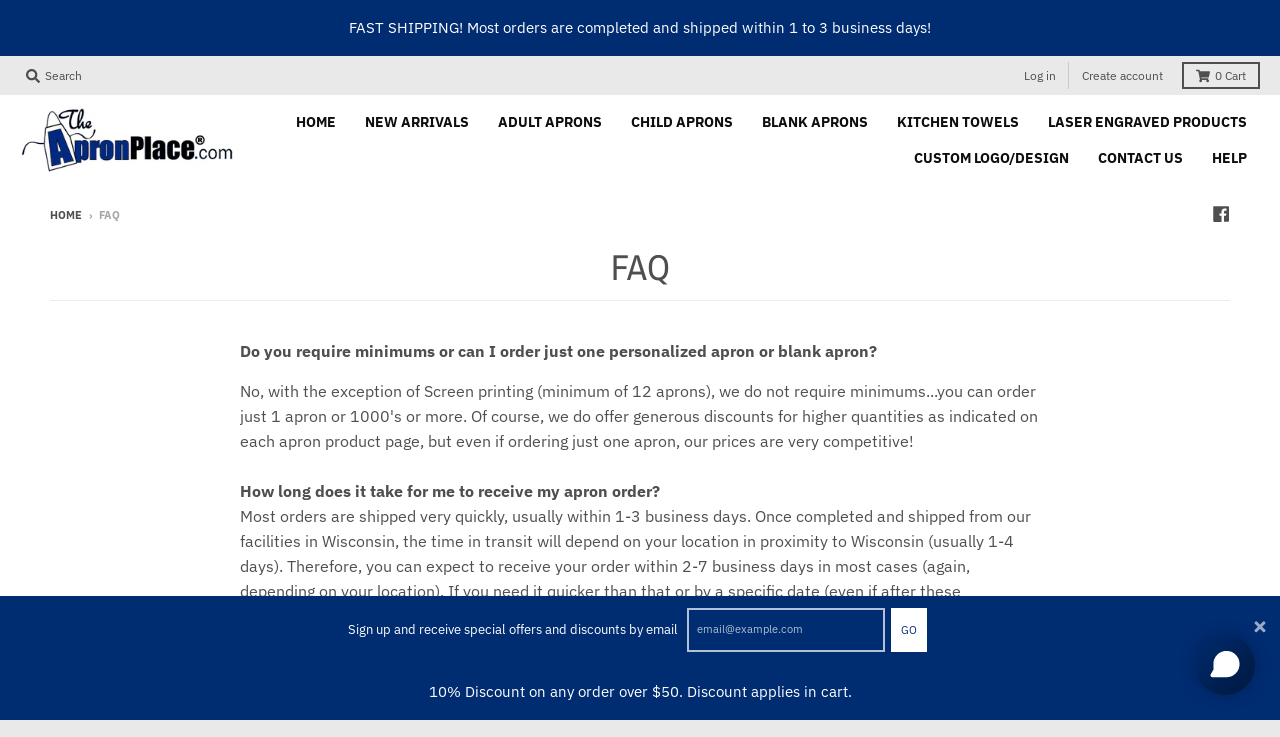

--- FILE ---
content_type: application/javascript
request_url: https://s3.helpcenterapp.com/cdn/main.chunk.js
body_size: -350
content:
(()=>{const e=document.createElement("div"),t=(e.setAttribute("id","tqhc-root"),document.body.appendChild(e),document.createElement("script")),c=(t.defer=!0,t.src="https://s3.helpcenterapp.com/cdn/redesign/runtime-main.3898424c.js",document.body.appendChild(t),document.createElement("script")),d=(c.defer=!0,c.src="https://s3.helpcenterapp.com/cdn/redesign/2.3fbc4fac.chunk.js",document.body.appendChild(c),document.createElement("script"));d.defer=!0,d.src="https://s3.helpcenterapp.com/cdn/redesign/main.c394ab16.chunk.js",document.body.appendChild(d)})();

--- FILE ---
content_type: application/javascript
request_url: https://s3.helpcenterapp.com/cdn/redesign/main.c394ab16.chunk.js
body_size: 33640
content:
(this["webpackJsonphc-chat"]=this["webpackJsonphc-chat"]||[]).push([[0],{10:function(e,t,n){"use strict";n.d(t,"a",(function(){return p})),n.d(t,"b",(function(){return f}));var a=n(9),i=n(1),r=n.n(i),o=n(8),c=n(3),s=n(13),l={activeBotTrigger:null,isBotActive:!1,isBotWatcherActive:!1,avatar:null,name:null,chatEnd:null,triggers:null,chatbots:null,chatbotsQueue:null,buttonChoices:null,cardsChoices:null,article:null,completedChatbots:null},d=function(e,t){switch(t.type){case s.a.UPDATE_CHATBOT_STATE:return Object(c.a)(Object(c.a)({},e),t.payload);case s.a.UPDATE_CHATBOT_ACTIVE_TRIGGER:return Object(c.a)(Object(c.a)({},e),{},{activeBotTrigger:t.payload,isBotActive:!0});case s.a.UPDATE_CHATBOT_STATUS:return Object(c.a)(Object(c.a)({},e),{},{isBotActive:t.payload});case s.a.UPDATE_CHATBOT_WATCHER_STATUS:return Object(c.a)(Object(c.a)({},e),{},{isBotWatcherActive:t.payload});case s.a.UPDATE_CHATBOT_END_STATUS:return Object(c.a)(Object(c.a)({},e),{},{chatEnd:t.payload});case s.a.UPDATE_CHATBOT_BUTTON_CHOICES:return Object(c.a)(Object(c.a)({},e),{},{buttonChoices:t.payload});case s.a.UPDATE_CHATBOT_CARDS_CHOICES:return Object(c.a)(Object(c.a)({},e),{},{cardsChoices:t.payload});case s.a.UPDATE_CHATBOT_TRIGGERS:return Object(c.a)(Object(c.a)({},e),{},{triggers:t.payload});case s.a.UPDATE_CHATBOT_QUEUE:var n=e.chatbotsQueue?Object(o.a)(e.chatbotsQueue):[],a=n.findIndex((function(e){var n;return e.chatbotId===(null===(n=t.payload)||void 0===n?void 0:n.chatbotId)}));return t.payload&&(-1!==a?n[a]=t.payload:n.push(t.payload)),Object(c.a)(Object(c.a)({},e),{},{chatbotsQueue:n});case s.a.UPDATE_CHATBOT_COMPLETED:var i=e.completedChatbots?[].concat(Object(o.a)(e.completedChatbots),[t.payload]):[t.payload];return Object(c.a)(Object(c.a)({},e),{},{completedChatbots:i});default:return e}},u=n(2),p=r.a.createContext({state:l,dispatch:function(){return null}}),f=function(e){var t=e.children,n=Object(i.useReducer)(d,l),r=Object(a.a)(n,2),o=r[0],c=r[1];return Object(u.jsx)(p.Provider,{value:{state:o,dispatch:c},children:t})}},13:function(e,t,n){"use strict";var a;n.d(t,"a",(function(){return a})),function(e){e.UPDATE_CHATBOT_STATE="UPDATE_CHATBOT_STATE",e.UPDATE_CHATBOT_STATUS="UPDATE_CHATBOT_STATUS",e.UPDATE_CHATBOT_WATCHER_STATUS="UPDATE_CHATBOT_WATCHER_STATUS",e.UPDATE_CHATBOT_END_STATUS="UPDATE_CHATBOT_END_STATUS",e.UPDATE_CHATBOT_BUTTON_CHOICES="UPDATE_CHATBOT_BUTTON_CHOICES",e.UPDATE_CHATBOT_CARDS_CHOICES="UPDATE_CHATBOT_CARDS_CHOICES",e.UPDATE_CHATBOT_TRIGGERS="UPDATE_CHATBOT_TRIGGERS",e.UPDATE_CHATBOT_QUEUE="UPDATE_CHATBOT_QUEUE",e.UPDATE_CHATBOT_COMPLETED="UPDATE_CHATBOT_COMPLETED",e.UPDATE_CHATBOT_ACTIVE_TRIGGER="UPDATE_CHATBOT_ACTIVE_TRIGGER"}(a||(a={}))},15:function(e,t,n){"use strict";n.d(t,"a",(function(){return c}));var a=n(9),i=n(10),r=n(1),o=n(19),c=function(){var e=Object(r.useContext)(i.a).state,t=Object(r.useState)(null),n=Object(a.a)(t,2),c=n[0],s=n[1],l=function(t){if(null===e||void 0===e?void 0:e.triggers)return e.triggers.find((function(n){return n.triggerType===(t||e.activeBotTrigger)}))};return Object(r.useEffect)((function(){if(e.activeBotTrigger&&(null===c||void 0===c?void 0:c.clickId)){var t=l();(null===t||void 0===t?void 0:t.chatbotId)&&(Object(o.c)("".concat(null===t||void 0===t?void 0:t.chatbotId),"".concat(null===c||void 0===c?void 0:c.clickId)),s(null))}}),[e.activeBotTrigger,c]),{handleClickRegistration:function(e,t){var n=l(t),a=null===n||void 0===n?void 0:n.chatbotId,i={chatbotId:a,clickId:e};i.chatbotId?Object(o.c)("".concat(a),"".concat(e)):s(i)},getActiveTrigger:l,getTriggerHandle:function(t){if((null===e||void 0===e?void 0:e.chatbots)&&(null===e||void 0===e?void 0:e.triggers)){var n=e.triggers.find((function(e){return e.triggerType===t})),a=null===e||void 0===e?void 0:e.chatbots.find((function(e){return e.id===(null===n||void 0===n?void 0:n.chatbotId)})),i=null===a||void 0===a?void 0:a.settings.elements.find((function(e){return e.value===(null===n||void 0===n?void 0:n.triggerType)}));return null===a||void 0===a?void 0:a.settings.elements.find((function(e){return e.source===(null===i||void 0===i?void 0:i.id)}))}return null}}}},159:function(e,t,n){"use strict";n.r(t);var a,i,r,o=n(3),c=n(12),s=n.n(c),l=n(18),d=n(9),u=n(4),p=n(15),f=n(41),m=n(75),b=n(10),h=n(1),g=n.n(h),v=n(13),j=u.e.button.withConfig({displayName:"Button__BlueButton",componentId:"sc-nip9eh-0"})(["display:flex;align-items:center;justify-content:center;gap:10px;border:1px solid #002b70;border-radius:4px;background:#cfe1f966;padding:10px 15px;color:#002b70;cursor:pointer;font-size:14px;&:hover{background:#e5eefa;}svg{color:#5e7ba8;}"]),x=n(2),O=function(e){var t,n=Object(h.useContext)(b.a),a=n.state,i=n.dispatch,r=Object(f.a)().runForkedActions,c=Object(m.a)().sendTextMessage,s=Object(p.a)().handleClickRegistration;return Object(x.jsx)(y,Object(o.a)(Object(o.a)({},e),{},{children:null===(t=a.buttonChoices)||void 0===t?void 0:t.map((function(e){return Object(x.jsx)(j,{onClick:function(){return function(e){var t=e.selectedOption,n=e.queue,a=e.id;s("".concat(a)),n&&(c(t.label),r(n)),(null===n||void 0===n?void 0:n.some((function(e){return"add_button_choices"===e.type})))||i({type:v.a.UPDATE_CHATBOT_BUTTON_CHOICES,payload:null})}(e)},children:e.selectedOption.label},e.selectedOption.value)}))}))},y=u.e.div.withConfig({displayName:"ButtonChoices__ButtonChoicesContainer",componentId:"sc-ovp26b-0"})(["width:100%;display:flex;justify-content:flex-end;flex-wrap:wrap;padding:5px 20px;gap:5px;background-color:#fafafa;"]),_=n(8),T=n(11),A=["children"],E=function(e){var t=e.children,n=Object(T.a)(e,A);return Object(x.jsx)(w,Object(o.a)(Object(o.a)({},n),{},{children:t}))},w=u.e.button.withConfig({displayName:"Button__StyledButton",componentId:"sc-kd6yz6-0"})(["flex:none;width:100%;height:40px;background:",";color:",";margin:5px 0px;font-weight:600;border-radius:26px;border:none;cursor:pointer;opacity:1;&:disabled{background:#f8f9ff;border:1px solid #b0b4bc;color:#b0b4bc;cursor:not-allowed;}&:hover{opacity:0.8;}"],(function(e){var t,n,a,i,r,o=e.theme;return(null===(t=o.button)||void 0===t||null===(n=t.bg)||void 0===n?void 0:n.length)>1?"transparent linear-gradient(135deg, ".concat(null===(a=o.button)||void 0===a?void 0:a.bg[0]," 0%, ").concat(null===(i=o.button)||void 0===i?void 0:i.bg[1]," 100%) 0% 0% no-repeat padding-box"):null===(r=o.button)||void 0===r?void 0:r.bg[0]}),(function(e){return e.theme.button.text})),C=["children"],S=function(e){var t=e.children,n=Object(T.a)(e,C);return Object(x.jsx)(I,Object(o.a)(Object(o.a)({},n),{},{children:t}))},I=u.e.div.withConfig({displayName:"ErrorMessage__StyledErrorMessage",componentId:"sc-viv4in-0"})(["height:100%;display:flex;align-items:center;padding:12px 12px 12px 4px;user-select:none;color:",";font-size:12px;@media (max-width:450px){font-size:10px;}@media (max-width:300px){font-size:8px;padding:4px;}"],(function(e){return e.theme.feedback.error})),k=["inputProps","error"],D=function(e){var t=e.inputProps,n=e.error,a=Object(T.a)(e,k);return Object(x.jsxs)(N,Object(o.a)(Object(o.a)({},a),{},{error:n,children:[Object(x.jsx)(M,Object(o.a)({type:"text"},t)),n&&Object(x.jsx)(S,{children:n})]}))},M=u.e.input.withConfig({displayName:"Input__StyledInput",componentId:"sc-5hr3ns-0"})(["flex:1;height:100%;padding:12px 4px 12px 12px;background-color:unset;border:unset;outline:none;-webkit-appearance:none;-moz-appearance:textfield;margin:0;&[type='number']::-webkit-outer-spin-button,&[type='number']::-webkit-inner-spin-button{-webkit-appearance:none;margin:0;}"]),N=u.e.div.withConfig({displayName:"Input__InputContainer",componentId:"sc-5hr3ns-1"})(["flex:none;display:flex;justify-content:space-between;align-items:center;width:100%;height:40px;opacity:0.8;border-radius:4px;border:1px solid #b0b4bc;overflow:hidden;",";&:hover{opacity:1;}&:focus{opacity:1;}"],(function(e){var t=e.theme;return e.error&&"border: 1px solid ".concat(t.feedback.error)})),P=["inputProps","error"],U=function(e){var t=e.inputProps,n=e.error,a=Object(T.a)(e,P);return Object(x.jsxs)(x.Fragment,{children:[Object(x.jsxs)(B,Object(o.a)(Object(o.a)({},a),{},{error:n,children:[Object(x.jsx)(R,Object(o.a)({},t)),n&&Object(x.jsx)(F,{children:n})]})),t.maxLength&&Object(x.jsx)(L,{children:"".concat(t.currentLength||0,"/").concat(t.maxLength||0)})]})},L=u.e.div.withConfig({displayName:"Textarea__CounterContainer",componentId:"sc-1ugdgqv-0"})(["width:100%;display:flex;justify-content:flex-end;padding:0;color:#b0b4bc;font-size:12px;background-color:transparent !important;"]),F=Object(u.e)(S).withConfig({displayName:"Textarea__StyledErrorMessage",componentId:"sc-1ugdgqv-1"})(["align-items:flex-end;"]),R=u.e.textarea.withConfig({displayName:"Textarea__StyledTextArea",componentId:"sc-1ugdgqv-2"})(["flex:1;height:100%;padding:12px 4px 12px 12px;background-color:unset;border:unset;outline:none;resize:none;font-family:inherit;line-height:1.15;"]),B=u.e.div.withConfig({displayName:"Textarea__TextAreaContainer",componentId:"sc-1ugdgqv-3"})(["width:100%;height:100px;flex:none;display:flex;justify-content:space-between;align-items:flex-start;opacity:0.8;border-radius:4px;border:1px solid #b0b4bc;",";&:hover{opacity:1;}&:focus{opacity:1;}"],(function(e){var t=e.theme;return e.error&&"border: 1px solid ".concat(t.feedback.error)})),H=n(158),z=n(40),G=n(48),W=function(e){var t={};return e.map((function(e){var n=function(e){switch(e){default:return G.c();case"number":return G.a();case"email":return G.c().email("Invalid email format")}}(e.type);t[e.name]=function(e,t){return e?t.required("Required"):t}(e.required,n)})),G.b().shape(t)},V=["submitBtnTitle","data","onFormSubmit","isSubmitting"],q=function(e){var t,n=e.submitBtnTitle,a=e.data,i=e.onFormSubmit,r=e.isSubmitting,c=Object(T.a)(e,V),d=a.filter((function(e){return!e.disabled})),u=W(d),p=Object(H.a)({initialValues:(t=Object(_.a)(d),t.reduce((function(e,t){return Object(o.a)(Object(o.a)({},e),{},Object(z.a)({},t.name,""))}),{})),validationSchema:u,onSubmit:function(){var e=Object(l.a)(s.a.mark((function e(t,n){return s.a.wrap((function(e){for(;;)switch(e.prev=e.next){case 0:i(t),n.setSubmitting(!1);case 2:case"end":return e.stop()}}),e)})));return function(t,n){return e.apply(this,arguments)}}()});return Object(x.jsx)(Y,Object(o.a)(Object(o.a)({},c),{},{children:Object(x.jsx)(Z,{onSubmit:p.handleSubmit,children:(null===d||void 0===d?void 0:d.length)>0&&Object(x.jsxs)(x.Fragment,{children:[d.map((function(e){var t=function(e){var t=Object(o.a)({type:e.type,placeholder:"".concat(e.placeholder).concat(e.required?"*":"")},p.getFieldProps(e.name)),n=Object(o.a)({},t),a=Object(o.a)({},t),i="number"===e.type,r=Object(o.a)(Object(o.a)({},t),i&&{pattern:"[0-9]*"}),c="phone"===e.type;return{inputProps:t,emailInputProps:n,textInputProps:a,numberInputProps:r,phoneInputProps:Object(o.a)(Object(o.a)({},t),c&&{pattern:"^+?d*$"}),textareaInputProps:Object(o.a)(Object(o.a)({},t),{},{maxLength:e.maxLength},e.maxLength&&e.name in p.values&&{currentLength:p.values[e.name].length}),fieldProps:{key:e.name,error:p.touched[e.name]&&p.errors[e.name]}}}(e),n=t.emailInputProps,a=t.textInputProps,i=t.numberInputProps,r=t.phoneInputProps,c=t.textareaInputProps,s=t.fieldProps;switch(e.type){case"email":return Object(x.jsx)(D,Object(o.a)(Object(o.a)({},s),{},{inputProps:n}));case"text":return Object(x.jsx)(D,Object(o.a)(Object(o.a)({},s),{},{inputProps:a}));case"number":return Object(x.jsx)(D,Object(o.a)(Object(o.a)({},s),{},{inputProps:i}));case"phone":return Object(x.jsx)(D,Object(o.a)(Object(o.a)({},s),{},{inputProps:r}));case"textarea":return Object(x.jsx)(U,Object(o.a)(Object(o.a)({},s),{},{inputProps:c}))}})),Object(x.jsx)(E,{type:"submit",disabled:!(p.isValid&&p.dirty)||p.isSubmitting||r,children:n||"Submit"})]})})}))},Z=u.e.form.withConfig({displayName:"DynamicForm__Form",componentId:"sc-73069j-0"})(["width:100%;height:100%;display:flex;flex-direction:column;align-items:center;justify-content:flex-start;& > *:not(:last-child){margin-bottom:10px;}"]),Y=u.e.div.withConfig({displayName:"DynamicForm__DynamicFormContainer",componentId:"sc-73069j-1"})(["width:100%;height:100%;padding:18px 33px;background-color:",";overflow-y:auto;"],(function(e){return e.theme.footer.bg})),Q=n(52),K=n(7),X=n(6),J=function(e){var t,n,a,i,r,c,s,l,d,u,m,g,j,O,y,_,T,A,w,C,S,I,k=Object(h.useContext)(K.a),D=k.state,M=k.dispatch,N=Object(h.useContext)(b.a),P=N.state,U=N.dispatch,L=Object(Q.a)().isUserInputVisible,F=Object(f.a)(),R=F.runForkedActions,B=F.getHandleForkQueues,H=Object(p.a)(),z=H.getTriggerHandle,G=H.handleClickRegistration,W=function(){M({type:X.a.CLEAR_MESSAGES,payload:[]}),U({type:v.a.UPDATE_CHATBOT_END_STATUS,payload:null}),U({type:v.a.UPDATE_CHATBOT_STATUS,payload:!1}),P.activeBotTrigger&&U({type:v.a.UPDATE_CHATBOT_COMPLETED,payload:P.activeBotTrigger})};return!((null===P||void 0===P||null===(t=P.chatEnd)||void 0===t||null===(n=t.restartBtn)||void 0===n?void 0:n.isRestartChatActive)||(null===P||void 0===P||null===(a=P.chatEnd)||void 0===a||null===(i=a.talkWithAgentBtn)||void 0===i?void 0:i.isTalkWithAgentActive)||(null===P||void 0===P||null===(r=P.chatEnd)||void 0===r||null===(c=r.startAnonymousChatBtn)||void 0===c?void 0:c.isStartAnonymousChatActive)||(null===P||void 0===P||null===(s=P.chatEnd)||void 0===s||null===(l=s.openContactFormBtn)||void 0===l?void 0:l.isOpenContactFormActive))&&L?null:Object(x.jsxs)($,Object(o.a)(Object(o.a)({},e),{},{children:[(null===(d=P.chatEnd)||void 0===d||null===(u=d.restartBtn)||void 0===u?void 0:u.isRestartChatActive)&&Object(x.jsx)(E,{onClick:function(){if(U({type:v.a.UPDATE_CHATBOT_END_STATUS,payload:null}),P.chatbotsQueue&&P.triggers){var e=P.triggers.find((function(e){return e.triggerType===P.activeBotTrigger})),t=P.chatbotsQueue.find((function(t){return t.chatbotId===(null===e||void 0===e?void 0:e.chatbotId)})),n=t&&t.queue&&Array.isArray(t.queue)?t.queue[1]:null;if(n){if(P.activeBotTrigger){var a=z(P.activeBotTrigger);(null===a||void 0===a?void 0:a.id)&&G(null===a||void 0===a?void 0:a.id,P.activeBotTrigger)}var i=B(n);R(i)}}},children:(null===(m=P.chatEnd)||void 0===m||null===(g=m.restartBtn)||void 0===g?void 0:g.buttonLabel)||"Restart chat"}),(null===(j=P.chatEnd)||void 0===j||null===(O=j.talkWithAgentBtn)||void 0===O?void 0:O.isTalkWithAgentActive)&&Object(x.jsx)(E,{onClick:function(){W(),D.submittedStartChatFormData&&Object.keys(D.submittedStartChatFormData).length>0&&M({type:X.a.UPDATE_START_CHAT_FORM_STATUS,payload:!0})},children:(null===(y=P.chatEnd)||void 0===y||null===(_=y.talkWithAgentBtn)||void 0===_?void 0:_.buttonLabel)||"Talk with agent"}),(null===(T=P.chatEnd)||void 0===T||null===(A=T.startAnonymousChatBtn)||void 0===A?void 0:A.isStartAnonymousChatActive)&&Object(x.jsx)(E,{onClick:function(){W()},children:(null===(w=P.chatEnd)||void 0===w||null===(C=w.startAnonymousChatBtn)||void 0===C?void 0:C.buttonLabel)||"Start chat"}),(null===(S=P.chatEnd)||void 0===S||null===(I=S.openContactFormBtn)||void 0===I?void 0:I.isOpenContactFormActive)&&Object(x.jsx)(E,{onClick:function(){},children:"Open contact form"})]}))},$=u.e.div.withConfig({displayName:"EndButtonForm__EndButtonFormContainer",componentId:"sc-1xaaqlr-0"})(["display:flex;width:100%;flex-direction:column;justify-content:center;align-items:center;background-color:",";& > button{max-width:290px;}"],(function(e){return e.theme.footer.bg})),ee=n(57),te=u.e.button.withConfig({displayName:"Button",componentId:"sc-1wrie1e-0"})(["height:40px;color:#002b70;background-color:#fff;border:none;border-top:1px solid #e5e5e5;cursor:pointer;"]),ne=u.e.div.withConfig({displayName:"Card",componentId:"sc-utj5rw-0"})(["flex:none;width:250px;height:fit-content;display:flex;flex-direction:column;overflow:hidden;box-shadow:0px 0px 6px #00000019;border-radius:6px 6px 0px 0px;background-color:#fff;& >:nth-child(){width:100%;}"]),ae=["message","image","src","title","text","buttons","url"],ie=function(e){var t=e.message,n=e.image,a=e.src,i=e.title,r=e.text,c=e.buttons,s=e.url,l=Object(T.a)(e,ae);return n||i||r||t?Object(x.jsxs)(de,Object(o.a)(Object(o.a)({},l),{},{children:[(n||a)&&Object(x.jsx)(oe,{src:n||a,alt:"article-".concat(i,"-image")}),Object(x.jsxs)(re,{children:[i&&Object(x.jsx)(ce,{children:i}),(r||t)&&Object(x.jsx)(se,{children:r||t}),s&&Object(x.jsx)(le,{href:s,target:"_blank",children:"Learn more"})]}),c&&c.map((function(e,t){return Object(x.jsx)(te,{onClick:function(){return function(e){var t,n;null===(t=window)||void 0===t||null===(n=t.open(e,"_blank"))||void 0===n||n.focus()}(e.value)},children:e.label},"".concat(e.value,"-").concat(t))}))]})):null},re=u.e.div.withConfig({displayName:"ArticleMessage__Content",componentId:"sc-hpt0h-0"})(["padding:20px 15px;color:#13092c;"]),oe=u.e.img.withConfig({displayName:"ArticleMessage__Image",componentId:"sc-hpt0h-1"})(["width:100%;max-height:141px;background-size:cover;background-position:center;background-repeat:no-repeat;background-color:white;align-self:center;object-fit:cover;"]),ce=u.e.div.withConfig({displayName:"ArticleMessage__Title",componentId:"sc-hpt0h-2"})(["font-size:16px;text-align:left;font-weight:500;"]),se=u.e.p.withConfig({displayName:"ArticleMessage__Text",componentId:"sc-hpt0h-3"})(["margin:10px 0;font-size:14px;"]),le=u.e.a.withConfig({displayName:"ArticleMessage__More",componentId:"sc-hpt0h-4"})(["width:fit-content;color:#002b70;font-weight:600;font-size:14px;padding:0;text-decoration:none;&:hover{opacity:0.6;}"]),de=Object(u.e)(ne).withConfig({displayName:"ArticleMessage__ArticleMessageContainer",componentId:"sc-hpt0h-5"})([""]),ue=n(98),pe=["cards"],fe=function(e){var t=e.cards,n=Object(T.a)(e,pe),a=Object(h.useContext)(b.a).state,i=Object(h.useRef)(null),r=Object(h.useState)(0),c=Object(d.a)(r,2),s=c[0],l=c[1],u=Object(f.a)().runForkedActions,m=Object(p.a)().handleClickRegistration;if(!(t&&t.length>0))return null;return Object(x.jsxs)(xe,Object(o.a)(Object(o.a)({},n),{},{children:[t.length>1&&Object(x.jsxs)(x.Fragment,{children:[s!==t.length-1&&Object(x.jsx)(be,{btnType:"next",onClick:function(){var e,t=null===(e=i.current)||void 0===e?void 0:e.children[s+1];t&&(t.scrollIntoView({behavior:"smooth",block:"nearest",inline:"start"}),l((function(e){return e+1})))},children:Object(x.jsx)("span",{children:Object(x.jsx)(ue.a,{size:18})})}),0!==s&&Object(x.jsx)(be,{btnType:"previous",onClick:function(){var e,t=null===(e=i.current)||void 0===e?void 0:e.children[s-1];t&&(t.scrollIntoView({behavior:"smooth",block:"nearest",inline:"start"}),l((function(e){return e-1})))},children:Object(x.jsx)("span",{children:Object(x.jsx)(ue.b,{size:18})})})]}),Object(x.jsx)(me,{ref:i,children:t.map((function(e,t){var n=e.image,i=e.title,r=e.text,o=e.buttons;return Object(x.jsxs)(ne,{children:[n&&Object(x.jsx)(ge,{src:n,alt:"article-".concat(i,"-image")}),Object(x.jsxs)(he,{children:[i&&Object(x.jsx)(ve,{children:i}),r&&Object(x.jsx)(je,{children:r})]}),o&&o.map((function(e,t){return Object(x.jsx)(te,{onClick:function(){return function(e){var t,n;if(e)switch(e.type){case"url":e.url&&(null===(t=window)||void 0===t||null===(n=t.open(e.url,"_blank"))||void 0===n||n.focus());break;case"action":var i=a.cardsChoices?a.cardsChoices.find((function(t){var n;return(null===t||void 0===t||null===(n=t.selectedOption)||void 0===n?void 0:n.value)===(null===e||void 0===e?void 0:e.value)})):null;(null===i||void 0===i?void 0:i.id)&&m("".concat(null===i||void 0===i?void 0:i.id)),(null===i||void 0===i?void 0:i.queue)&&u(i.queue)}}(e)},children:e.label},"".concat(e.value,"-").concat(t))}))]},"".concat(i,"-").concat(t))}))})]}))},me=u.e.div.withConfig({displayName:"CardsMessage__Cards",componentId:"sc-tkxr54-0"})(["display:flex;gap:15px;overflow:hidden;padding:5px;"]),be=u.e.button.withConfig({displayName:"CardsMessage__ScrollButton",componentId:"sc-tkxr54-1"})(["position:absolute;top:50%;",";width:46px;height:46px;border-radius:50%;background-color:#fff;border:none;box-shadow:0px 0px 6px #6680a94c;padding:7px;cursor:pointer;span{width:100%;height:100%;display:flex;align-items:center;justify-content:center;border:2px solid #002b70;border-radius:50%;svg{}}"],(function(e){return"next"===e.btnType?"right: 0px":"left: 0px"})),he=u.e.div.withConfig({displayName:"CardsMessage__Content",componentId:"sc-tkxr54-2"})(["padding:20px 15px;color:#13092c;"]),ge=u.e.img.withConfig({displayName:"CardsMessage__Image",componentId:"sc-tkxr54-3"})(["width:100%;max-height:141px;background-size:cover;background-position:center;background-repeat:no-repeat;background-color:white;align-self:center;object-fit:cover;"]),ve=u.e.div.withConfig({displayName:"CardsMessage__Title",componentId:"sc-tkxr54-4"})(["font-size:16px;text-align:left;font-weight:500;"]),je=u.e.p.withConfig({displayName:"CardsMessage__Text",componentId:"sc-tkxr54-5"})(["margin:10px 0;font-weight:500;font-size:14px;word-break:break-word;"]),xe=u.e.div.withConfig({displayName:"CardsMessage__CardsMessageContainer",componentId:"sc-tkxr54-6"})(["position:relative;width:312px;"]),Oe=n(64),ye=["emoji"],_e=function(e){var t=e.emoji,n=Object(T.a)(e,ye);return Object(x.jsx)(Te,Object(o.a)(Object(o.a)({},n),{},{children:Object(x.jsx)(Oe.a,{emoji:t,size:32})}))},Te=u.e.div.withConfig({displayName:"EmojiMessage__EmojiMessageContainer",componentId:"sc-46ueht-0"})(["display:flex;flex:none;"]),Ae=n(47),Ee=["file"],we=function(e){var t=e.file,n=t.name,a=t.extension,i=t.size,r=t.url,c=Object(T.a)(e,Ee);return Object(x.jsxs)(De,Object(o.a)(Object(o.a)({},c),{},{children:[Object(x.jsx)(Ce,{children:Object(x.jsx)(Ae.c,{size:30})}),Object(x.jsxs)(ke,{children:[Object(x.jsxs)(Se,{children:[Object(x.jsx)("div",{children:n}),Object(x.jsxs)("div",{children:[" ",".".concat(a)]})]}),Object(x.jsx)("span",{children:"".concat(i," Mb")})]}),Object(x.jsx)(Ie,{href:r,target:"_blank",title:"Download",rel:"noopener noreferrer",children:Object(x.jsx)(Ae.b,{size:"30"})})]}))},Ce=u.e.span.withConfig({displayName:"FileMessage__FileIconContainer",componentId:"sc-zc73kv-0"})(["display:flex;flex:none;padding:7px;"]),Se=u.e.div.withConfig({displayName:"FileMessage__FileNameContainer",componentId:"sc-zc73kv-1"})(["width:100%;display:flex;flex:1;align-items:center;overflow:hidden;white-space:nowrap;div:first-child{max-width:100%;overflow:hidden;white-space:nowrap;text-overflow:ellipsis;}"]),Ie=u.e.a.withConfig({displayName:"FileMessage__DownloadIconContainer",componentId:"sc-zc73kv-2"})(["flex:none;padding:7px;border-left:2px solid rgba(200,200,200,1);text-decoration:none;color:unset;"]),ke=u.e.div.withConfig({displayName:"FileMessage__FileDataContainer",componentId:"sc-zc73kv-3"})(["display:flex;flex:1;height:48px;flex-direction:column;justify-content:center;align-items:flex-start;padding:7px 7px 5px 0px;overflow:hidden;span{width:100%;overflow:hidden;white-space:nowrap;text-overflow:ellipsis;}"]),De=u.e.div.withConfig({displayName:"FileMessage__FileMessageContainer",componentId:"sc-zc73kv-4"})(["width:100%;min-width:245px;font-size:12px;color:black;display:flex;align-items:center;background-color:white;border-radius:6px;border:1px solid rgba(200,200,200,1);overflow:hidden;"]),Me=["image"],Ne=function(e){var t=e.image,n=Object(T.a)(e,Me);return Object(x.jsx)(Pe,Object(o.a)(Object(o.a)({},n),{},{children:Object(x.jsx)("img",{src:t,alt:"image",loading:"lazy"})}))},Pe=u.e.div.withConfig({displayName:"ImageMessage__ImageMessageContainer",componentId:"sc-1e9k0zp-0"})(["display:flex;max-height:200px;flex:none;background-color:#fff;img{width:100%;height:100%;object-fit:scale-down;background-size:cover;background-position:center;background-repeat:no-repeat;align-self:center;}"]),Ue=["paddingNone","bg","author","children"],Le=function(e){var t=e.paddingNone,n=void 0!==t&&t,a=e.bg,i=void 0===a||a,r=e.author,c=e.children,s=Object(T.a)(e,Ue);return Object(x.jsx)(Fe,Object(o.a)(Object(o.a)({paddingNone:n,bg:i,author:r},s),{},{children:c}))},Fe=u.e.div.withConfig({displayName:"MessageWrapper__MessageWrapperContainer",componentId:"sc-ku9ffn-0"})(["max-width:275px;overflow:hidden;box-sizing:border-box;font-size:14px;line-height:1.6;word-break:break-word;-webkit-font-smoothing:subpixel-antialiased;position:relative;background:",";color:",";border-radius:",";padding:",";& > *:not(:last-child){margin-bottom:7px;}"],(function(e){var t,n,a,i,r,o,c,s,l,d,u=e.theme,p=e.author;return e.bg?"me"===p?(null===(t=u.sentMessage)||void 0===t||null===(n=t.bg)||void 0===n?void 0:n.length)>1?"transparent linear-gradient(135deg, ".concat(null===(a=u.sentMessage)||void 0===a?void 0:a.bg[0]," 0%, ").concat(null===(i=u.sentMessage)||void 0===i?void 0:i.bg[1]," 100%) 0% 0% no-repeat padding-box"):null===(r=u.sentMessage)||void 0===r?void 0:r.bg[0]:"other"===p?(null===(o=u.receivedMessage)||void 0===o||null===(c=o.bg)||void 0===c?void 0:c.length)>1?"transparent linear-gradient(135deg, ".concat(null===(s=u.receivedMessage)||void 0===s?void 0:s.bg[0]," 0%, ").concat(null===(l=u.receivedMessage)||void 0===l?void 0:l.bg[1]," 100%) 0% 0% no-repeat padding-box"):null===(d=u.receivedMessage)||void 0===d?void 0:d.bg[0]:void 0:""}),(function(e){var t,n,a=e.theme,i=e.author;return"me"===i?null===(t=a.sentMessage)||void 0===t?void 0:t.text:"other"===i?null===(n=a.receivedMessage)||void 0===n?void 0:n.text:void 0}),(function(e){var t=e.author;return e.bg?"me"===t?"6px 6px 0px 6px":"other"===t?"6px 6px 6px 0px":void 0:"0px"}),(function(e){var t=e.bg,n=e.paddingNone;return!t||n?"0px":"8px 15px"})),Re=n(19),Be=function(e){var t=Object(h.useContext)(K.a),n=t.state,a=t.dispatch,i=Object(h.useState)(!1),r=Object(d.a)(i,2),c=r[0],u=r[1],p=function(){var e=Object(l.a)(s.a.mark((function e(t){return s.a.wrap((function(e){for(;;)switch(e.prev=e.next){case 0:return e.prev=0,u(!0),a({type:X.a.UPDATE_SEND_EMAIL_FORM_DATA,payload:t}),e.next=5,Object(Re.d)(t);case 5:u(!1),a({type:X.a.UPDATE_SEND_EMAIL_FORM_STATUS,payload:!0}),e.next=13;break;case 9:e.prev=9,e.t0=e.catch(0),u(!1),console.error("Submit error on SendEmailForm component");case 13:case"end":return e.stop()}}),e,null,[[0,9]])})));return function(t){return e.apply(this,arguments)}}(),f={id:0,type:"text",author:"other",data:{text:n.sendEmailForm.formSubmittedMessage||"",created_at:"".concat(new Date)}};return Object(x.jsx)(He,Object(o.a)(Object(o.a)({},e),{},{children:n.isSendEmailFormSubmitted?Object(x.jsx)(tt,{message:f}):Object(x.jsx)(q,{data:n.sendEmailForm.fields,submitBtnTitle:n.sendEmailForm.submitBtnTitle,onFormSubmit:p,isSubmitting:c})}))},He=u.e.div.withConfig({displayName:"SendEmailFormMessage__SendEmailFormMessageContainer",componentId:"sc-1jbpmzr-0"})(["display:flex;width:100%;justify-content:center;align-items:center;background-color:#eeeeee;border-radius:6px;& > div{background-color:transparent;& > form{& > div{background-color:#fff;}}}"]),ze=function(e){var t=Object(h.useState)(null),n=Object(d.a)(t,2),a=n[0],i=n[1],r=Object(h.useContext)(K.a),c=r.state,s=r.dispatch;return Object(x.jsx)(Ge,Object(o.a)(Object(o.a)({},e),{},{children:c.isStartChatFormSubmitted||a?Object(x.jsx)("p",{children:c.startChatForm.formSubmittedMessage}):Object(x.jsx)(q,{data:c.startChatForm.fields,submitBtnTitle:c.startChatForm.submitBtnTitle,onFormSubmit:function(e){i(e),s({type:X.a.UPDATE_START_CHAT_FORM_DATA,payload:e})}})}))},Ge=u.e.div.withConfig({displayName:"StartChatFormMessage__StartChatFormMessageContainer",componentId:"sc-16rnx1m-0"})(["display:flex;width:100%;justify-content:center;align-items:center;background-color:#eeeeee;border-radius:6px;& > div{background-color:transparent;& > form{& > div{background-color:#fff;}}}"]),We=["text"],Ve=function(e){var t=e.text,n=Object(T.a)(e,We);return Object(x.jsx)(qe,Object(o.a)(Object(o.a)({},n),{},{dangerouslySetInnerHTML:{__html:t}}))},qe=u.e.div.withConfig({displayName:"TextMessage__TextMessageContainer",componentId:"sc-1l4th8d-0"})(["flex:none;"]),Ze=n(36),Ye=function(e){return Object(x.jsxs)(Xe,Object(o.a)(Object(o.a)({},e),{},{children:[Object(x.jsx)(Ke,{}),Object(x.jsx)(Ke,{}),Object(x.jsx)(Ke,{})]}))},Qe=Object(u.f)(a||(a=Object(Ze.a)(["\n  50% {\n    opacity: 0.4;\n    transform: scale(0.7) translateY(5px);\n  }\n"]))),Ke=u.e.span.withConfig({displayName:"TypingIndicator__Dot",componentId:"sc-148kb1k-0"})(["width:7px;height:7px;margin:0 2px;background-color:rgba(200,200,200,1);border-radius:50%;display:inline-block;animation-name:",";animation-duration:1.4s;animation-iteration-count:infinite;animation-timing-function:ease-in-out;"],Qe),Xe=u.e.div.withConfig({displayName:"TypingIndicator__TypingIndicatorContainer",componentId:"sc-148kb1k-1"})(["",":nth-child(2){animation-delay:0.1s;}",":nth-child(3){animation-delay:0.3s;}"],Ke,Ke),Je=function(e){var t=Object.assign({},e);return Object(x.jsx)($e,Object(o.a)(Object(o.a)({},t),{},{children:Object(x.jsx)(Ye,{})}))},$e=u.e.div.withConfig({displayName:"TypingMessage__TextMessageContainer",componentId:"sc-dvtxxg-0"})([""]),et=["message"],tt=function(e){var t,n,a,i,r,c,s,l,d,u,p,f=e.message,m=Object(T.a)(e,et),b={typing:Object(x.jsx)(Le,{author:f.author,children:Object(x.jsx)(Je,{})}),text:(null===f||void 0===f||null===(t=f.data)||void 0===t?void 0:t.text)&&(null===f||void 0===f||null===(n=f.data)||void 0===n?void 0:n.text.startsWith("emoji_"))?Object(x.jsx)(_e,{emoji:(null===f||void 0===f?void 0:f.data.text.replace("emoji_",""))||""}):Object(x.jsxs)(Le,{author:f.author,children:[Object(x.jsx)(Ve,{text:(null===f||void 0===f||null===(a=f.data)||void 0===a?void 0:a.text)||""}),(null===f||void 0===f||null===(i=f.data)||void 0===i?void 0:i.files)&&(null===f||void 0===f||null===(r=f.data)||void 0===r?void 0:r.files.length)>0&&(null===f||void 0===f||null===(c=f.data)||void 0===c?void 0:c.files.map((function(e){return Object(x.jsx)(we,{file:e},e.name)})))]}),emoji:Object(x.jsx)(Le,{bg:!1,author:f.author,children:(null===f||void 0===f?void 0:f.data.emoji)&&Object(x.jsx)(_e,{emoji:null===f||void 0===f?void 0:f.data.emoji})}),file:Object(x.jsx)(Le,{author:f.author,children:(null===f||void 0===f||null===(s=f.data)||void 0===s?void 0:s.files)&&(null===f||void 0===f||null===(l=f.data)||void 0===l?void 0:l.files.length)>0&&(null===f||void 0===f||null===(d=f.data)||void 0===d?void 0:d.files.map((function(e){return Object(x.jsx)(we,{file:e},e.name)})))}),image:Object(x.jsx)(Le,{paddingNone:!0,author:f.author,children:(null===f||void 0===f?void 0:f.data.src)&&Object(x.jsx)(Ne,{image:null===f||void 0===f?void 0:f.data.src})}),cards:Object(x.jsx)(x.Fragment,{children:(null===f||void 0===f||null===(u=f.data)||void 0===u?void 0:u.cards)&&Object(x.jsx)(fe,{cards:null===f||void 0===f||null===(p=f.data)||void 0===p?void 0:p.cards})}),article:Object(x.jsx)(ie,Object(o.a)({},f.data)),startChatForm:Object(x.jsx)(ze,{}),sendEmailForm:Object(x.jsx)(Be,{})};return Object(x.jsx)(nt,Object(o.a)(Object(o.a)({},m),{},{message:f,children:b[null===f||void 0===f?void 0:f.type]}))},nt=u.e.div.withConfig({displayName:"Message__MessageContainer",componentId:"sc-npkkmv-0"})(["display:flex;justify-content:",";width:100%;padding:5px 20px 5px 10px;position:relative;box-sizing:border-box;@media (max-width:450px){width:100%;}"],(function(e){return"me"===e.message.author?"flex-end":"flex-start"})),at=["messages"],it=function(e){var t=e.messages,n=Object(T.a)(e,at),a=Object(h.useContext)(K.a).state,i=Object(h.useContext)(b.a).state,r=Object(h.useRef)(null),c=Object(h.useState)(!1),u=Object(d.a)(c,1)[0],p=Object(h.useState)(!1),f=Object(d.a)(p,2),m=f[0],v=f[1],j=function(){var e=Object(l.a)(s.a.mark((function e(t){var n,a,i,r;return s.a.wrap((function(e){for(;;)switch(e.prev=e.next){case 0:n=t.currentTarget,a=n.scrollTop,i=n.clientHeight,r=n.scrollHeight,v(r-a-i>200);case 3:case"end":return e.stop()}}),e)})));return function(t){return e.apply(this,arguments)}}(),O=function(){if(r&&r.current){var e,t=Object(_.a)(null===(e=r.current)||void 0===e?void 0:e.children).filter((function(e){return e.className.includes("MessageContainer")})),n=t[t.length-1];n&&n.scrollIntoView({behavior:"smooth",block:"nearest",inline:"start"})}},y=function(e,n){if("me"===(null===e||void 0===e?void 0:e.author))return!1;var a=t[n+1];return!((null===a||void 0===a?void 0:a.author)===e.author)||void 0};return Object(h.useEffect)((function(){r&&r.current&&(r.current.scrollTop=r.current.scrollHeight)}),[]),Object(h.useEffect)((function(){!function(){if(r.current){var e=r.current,t=e.scrollTop,n=e.clientHeight;e.scrollHeight-t-n<200?O():r.current.scrollBy(0,150)}}()}),[t]),Object(x.jsxs)(st,Object(o.a)(Object(o.a)({},n),{},{ref:r,onScroll:j,children:[u&&Object(x.jsx)(ct,{children:Object(x.jsx)(Ye,{})}),t.map((function(e,t){var n,r;return Object(x.jsxs)(rt,{children:[Object(x.jsx)(ot,{children:y(e,t)&&Object(x.jsx)(g.a.Fragment,{children:i.isBotActive&&i.avatar?Object(x.jsx)(ee.a,{url:i.avatar,size:30}):Object(x.jsx)(ee.a,{url:null===(n=a.assignedAgent)||void 0===n?void 0:n.avatar,status:null===(r=a.assignedAgent)||void 0===r?void 0:r.isOnline,size:30})})}),Object(x.jsx)(tt,{message:e})]},e.id)})),m&&Object(x.jsx)(lt,{onClick:O,children:Object(x.jsx)(Ae.a,{size:15,color:"#002b70"})})]}))},rt=u.e.div.withConfig({displayName:"MessagesList__MessageContainer",componentId:"sc-45f48a-0"})(["display:flex;"]),ot=u.e.div.withConfig({displayName:"MessagesList__AvatarContainer",componentId:"sc-45f48a-1"})(["width:50px;display:flex;justify-content:center;align-self:flex-end;padding:5px 0px 5px 15px;overflow:hidden;"]),ct=u.e.div.withConfig({displayName:"MessagesList__LoadingContainer",componentId:"sc-45f48a-2"})(["width:100%;display:flex;justify-content:center;align-items:center;"]),st=u.e.div.withConfig({displayName:"MessagesList__MessagesListContainer",componentId:"sc-45f48a-3"})(["position:relative;overflow-y:auto;background-color:",";width:100%;height:100%;padding-bottom:10px;"],(function(e){return e.theme.messageList.bg[0]})),lt=u.e.button.withConfig({displayName:"MessagesList__ScrollToBottomButton",componentId:"sc-45f48a-4"})(["width:30px;height:30px;display:flex;justify-content:center;align-items:center;background-color:#fff;border:none;box-shadow:0px 0px 6px #6680a94c;border-radius:50%;position:sticky;bottom:5px;left:50%;transform:translate(-50%,0);cursor:pointer;"]),dt=function(){var e=Object(h.useContext)(K.a).state;return Object(x.jsx)(ut,{children:Object(x.jsx)(it,{messages:[{id:0,type:"text",author:"other",data:{text:e.autoResponseMessage||"",created_at:"".concat(new Date)}}]})})},ut=u.e.div.withConfig({displayName:"AutoResponseMessages__AutoResponseMessagesContainer",componentId:"sc-1ktvxr0-0"})(["width:100%;height:100%;padding:18px 20px;background-color:#fafafa;overflow-y:auto;& > div{height:unset;}"]),pt=function(){var e=Object(h.useContext)(K.a),t=e.state,n=e.dispatch;return Object(x.jsxs)(ft,{children:[Object(x.jsx)(it,{messages:function(){var e;return[{id:0,type:"text",author:"me",data:{text:(null===(e=t.submittedSendEmailFormData)||void 0===e?void 0:e.message)||"",created_at:"".concat(new Date)}},{id:1,type:"text",author:"other",data:{text:t.sendEmailForm.formSubmittedMessage,created_at:"".concat(new Date)}}]}()}),Object(x.jsxs)(E,{onClick:function(){n({type:X.a.UPDATE_SEND_EMAIL_FORM_STATUS,payload:!1}),n({type:X.a.UPDATE_SEND_EMAIL_FORM_DATA,payload:null})},children:[" ","Start new conversation"]})]})},ft=u.e.div.withConfig({displayName:"SubmittedSendEmailFormMessages__SubmittedSendEmailFormContainer",componentId:"sc-j8z4lu-0"})(["width:100%;height:100%;padding:18px 20px;background-color:#fafafa;overflow-y:auto;& > div{height:unset;}"]),mt=n(29),bt=(n(312),n(157)),ht=function(e){return e.querySelector("#hc-widget").shadowRoot.getElementById("tqhc-chat-window")},gt=function(e){return ht(e).contentWindow.document},vt=n(20),jt=n(54),xt=function(){var e,t,n,a,i="IFRAME"===(null===(e=document)||void 0===e||null===(t=e.activeElement)||void 0===t?void 0:t.nodeName),r="tqhc-chat-window"===(null===(n=document)||void 0===n||null===(a=n.activeElement)||void 0===a?void 0:a.id);return i&&r?document.activeElement:jt.a&&vt.b?ht(document):void 0},Ot=function(e){var t=Object(_.a)(e.matchAll(/aria-label="(.*?),\s(.*?)"/gim));return(t[0]&&t[0].length>0?Object(_.a)(t[0]):[])[2].split(",")[0]||""},yt=function(e){var t=Object(_.a)(e.matchAll(/(.*)<span(.*?)<\/span>(.*)/gim)),n=t[0]&&t[0].length>0?Object(_.a)(t[0]):[],a=e.includes("emoji-mart-emoji"),i=n.length>0&&!n[1],r=n.length>0&&!(n[3]&&"&nbsp;"!==n[3]);return a&&(i&&r)},_t=function(e,t){var n,a=arguments.length>2&&void 0!==arguments[2]?arguments[2]:document,i=a.createRange(),r=a.getSelection(),o=Math.min(t,Number(null===e||void 0===e||null===(n=e.textContent)||void 0===n?void 0:n.length));return i.setStart(e,o),i.collapse(!0),null===r||void 0===r||r.removeAllRanges(),null===r||void 0===r||r.addRange(i),i.cloneRange()},Tt=["image/gif","image/png","image/jpeg","image/bmp","image/webp","image/x-icon","image/tiff","application/pdf","application/vnd.ms-excel","application/vnd.msexcel","application/msword","application/csv","application/excel","application/vnd.ms-powerpoint","application/vnd.openxmlformats-officedocument.wordprocessingml.document","application/vnd.openxmlformats-officedocument.spreadsheetml.sheet","application/vnd.openxmlformats-officedocument.presentationml.presentation","application/x-rar-compressed","application/x-rar","application/x-tar","application/octet-stream","application/rtf","application/xml","application/zip","application/x-zip-compressed","application/x-compressed","multipart/x-zip","application/mp4","video/mp4","text/csv","text/plain","text/xml","text/comma-separated-values","audio/mpeg","audio/wav","audio/mp3","audio/mp4"],At=function(e){var t=e.name.split("."),n="".concat(t.pop()),a="".concat(t.join(".")),i=(e.size/1024/1024).toFixed(2),r=function(e){var t=e.size/1024/1024;return Tt.includes(e.type)?t>25?"Maximum file ".concat(25," Mb"):"":"This file type is not supported"}(e);return{name:a,extension:n,size:"".concat(i," Mb"),error:r,file:e}},Et=n(58),wt=n(156),Ct=["containerProps","onChange","onClick"],St=function(e){var t=e.containerProps,n=e.onChange,a=e.onClick,i=Object(T.a)(e,Ct),r=Object(h.useRef)(null);return Object(x.jsxs)(It,Object(o.a)(Object(o.a)({},t),{},{children:[Object(x.jsx)(wt.a,Object(o.a)(Object(o.a)({},i),{},{onClick:function(){r.current&&r.current.click(),a&&a(r)}})),Object(x.jsx)(kt,{ref:r,onChange:function(e){var t=e.target.files&&Object(_.a)(e.target.files).map((function(e){return At(e)}));return n&&n(t||[]),r.current&&(r.current.value=""),t||[]},type:"file",id:"tqhc-files-input",multiple:!0})]}))},It=u.e.div.withConfig({displayName:"AttachmentAction__AttachmentActionContainer",componentId:"sc-17rzja9-0"})(["display:flex;position:relative;overflow:hidden;svg{margin:0px 3px;cursor:pointer;}"]),kt=u.e.input.withConfig({displayName:"AttachmentAction__FilesInputContainer",componentId:"sc-17rzja9-1"})(["position:absolute;width:0px;height:0px;left:0;bottom:0;visibility:hidden;user-select:none;opacity:0;"]),Dt=["placeholder","onChange","onPaste","onKeyPress","inputRef"],Mt=function(e){var t=e.placeholder,n=e.onChange,a=e.onPaste,i=e.onKeyPress,r=e.inputRef,c=Object(T.a)(e,Dt);return Object(x.jsx)(Nt,Object(o.a)({id:"chat-tetarea",ref:r,placeholder:t,onInput:function(){var e,t,a=null===r||void 0===r||null===(e=r.current)||void 0===e||null===(t=e.innerHTML)||void 0===t?void 0:t.trim();n&&n(a)},onKeyPress:function(e){"Enter"!==e.key||e.shiftKey||e.preventDefault(),i&&i(e)},onBlur:function(){var e,t;!(null===r||void 0===r||null===(e=r.current)||void 0===e||null===(t=e.innerHTML)||void 0===t?void 0:t.trim())&&r&&r.current&&(r.current.innerHTML="")},onPaste:function(e){e.preventDefault();var t=e.clipboardData.items,n=null;t&&Object(_.a)(t).length>0&&Object(_.a)(t).map((function(e){return e.type.includes("image")&&(n=e.getAsFile()),e}));var i=e.clipboardData&&e.clipboardData.getData("Text")||null;a&&a(e,{file:n,text:i})}},c))},Nt=u.e.div.attrs((function(){return{contentEditable:!0}})).withConfig({displayName:"ContentEditableInput__StyledContentEditableInput",componentId:"sc-b896dj-0"})(["width:100%;height:100%;flex:1;padding:0;margin:0;background-color:unset;border:unset;outline:none;resize:none;font-size:14px;overflow:hidden;overflow-y:auto;&[contenteditable='true']:empty:before{height:100%;content:attr(placeholder);pointer-events:none;display:block;opacity:0.5;}"]),Pt=["title","titleId"];function Ut(){return Ut=Object.assign||function(e){for(var t=1;t<arguments.length;t++){var n=arguments[t];for(var a in n)Object.prototype.hasOwnProperty.call(n,a)&&(e[a]=n[a])}return e},Ut.apply(this,arguments)}function Lt(e,t){if(null==e)return{};var n,a,i=function(e,t){if(null==e)return{};var n,a,i={},r=Object.keys(e);for(a=0;a<r.length;a++)n=r[a],t.indexOf(n)>=0||(i[n]=e[n]);return i}(e,t);if(Object.getOwnPropertySymbols){var r=Object.getOwnPropertySymbols(e);for(a=0;a<r.length;a++)n=r[a],t.indexOf(n)>=0||Object.prototype.propertyIsEnumerable.call(e,n)&&(i[n]=e[n])}return i}function Ft(e,t){var n=e.title,a=e.titleId,o=Lt(e,Pt);return h.createElement("svg",Ut({xmlns:"http://www.w3.org/2000/svg",width:25.075,height:31.5,viewBox:"0 0 25.075 31.5",ref:t,"aria-labelledby":a},o),n?h.createElement("title",{id:a},n):null,i||(i=h.createElement("defs",null,h.createElement("style",null,".a{fill:#fff;stroke-linejoin:round;}.a,.b{stroke:#202430;stroke-width:1.5px;}.b{fill:none;stroke-linecap:round;stroke-miterlimit:10;isolation:isolate;}"))),r||(r=h.createElement("g",{transform:"translate(0.75 0.75)"},h.createElement("path",{className:"a",d:"M28.99,31H7.722a1.154,1.154,0,0,1-1.154-1.154V10.471L16.083,1H28.99a1.154,1.154,0,0,1,1.154,1.154V29.846A1.154,1.154,0,0,1,28.99,31Z",transform:"translate(-6.568 -1)"}),h.createElement("path",{className:"a",d:"M14.972,10.482h-8.3l9.458-9.458v8.3A1.154,1.154,0,0,1,14.972,10.482Z",transform:"translate(-6.61 -1.01)"}),h.createElement("path",{className:"b",d:"M27.019,31.545l-2.66,2.913a3.068,3.068,0,0,1-4.615,0h0a3.821,3.821,0,0,1,0-5.054l4.739-5.19a2.082,2.082,0,0,1,3.132,0h0a2.593,2.593,0,0,1,0,3.43l-4.731,5.178a1.1,1.1,0,0,1-1.647,0h0a1.362,1.362,0,0,1,0-1.8h0l3.647-3.994",transform:"translate(-11.738 -10.521)"}))))}var Rt,Bt,Ht=h.forwardRef(Ft),zt=(n.p,n(99)),Gt=function(e){return"".concat(e,"_").concat((new Date).getTime()," ").concat((t=1e15,Math.floor(Math.random()*t)));var t},Wt=["files","onRemove"],Vt=function(e){var t=e.files,n=e.onRemove,a=Object(T.a)(e,Wt),i=function(e){n&&n(e)};return t.length<=0?null:Object(x.jsx)(en,Object(o.a)(Object(o.a)({},a),{},{children:Object(x.jsxs)($t,{children:[t.length<=6&&t.map((function(e,t){return Object(x.jsxs)(Jt,{error:e.error,children:[Object(x.jsx)(Xt,{error:e.error,children:Object(x.jsx)(Ht,{})}),Object(x.jsxs)(Yt,{children:[Object(x.jsxs)(Qt,{title:e.name,children:[Object(x.jsx)("div",{children:e.name}),Object(x.jsx)("div",{children:".".concat(e.extension)})]}),e.error&&Object(x.jsx)(Zt,{children:e.error})]}),Object(x.jsx)(qt,{children:"".concat(e.size)}),Object(x.jsx)(Kt,{children:Object(x.jsx)(zt.a,{size:30,onClick:function(){return i(t)}})})]},Gt(e.name))})),t.length>6&&Object(x.jsxs)(Jt,{children:[Object(x.jsx)(Xt,{children:Object(x.jsx)(Ht,{})}),Object(x.jsx)(Yt,{children:"Files"}),Object(x.jsx)(qt,{children:"".concat(t.length)}),Object(x.jsx)(Kt,{children:Object(x.jsx)(zt.a,{size:30,onClick:function(){return i(-1)}})})]})]})}))},qt=u.e.div.withConfig({displayName:"FilesContainer__FileSize",componentId:"sc-aynxg5-0"})(["flex:none;"]),Zt=u.e.div.withConfig({displayName:"FilesContainer__FileErrorMessage",componentId:"sc-aynxg5-1"})(["display:flex;font-size:11px;overflow:hidden;"]),Yt=u.e.div.withConfig({displayName:"FilesContainer__FileNameContainer",componentId:"sc-aynxg5-2"})(["display:flex;flex-direction:column;overflow:hidden;flex:1;"]),Qt=u.e.div.withConfig({displayName:"FilesContainer__FileName",componentId:"sc-aynxg5-3"})(["width:90%;display:flex;flex:1;div:first-child{overflow:hidden;white-space:nowrap;text-overflow:ellipsis;}"]),Kt=u.e.div.withConfig({displayName:"FilesContainer__CloseIconContainer",componentId:"sc-aynxg5-4"})(["display:flex;flex:none;margin-left:20px;cursor:pointer;color:",";"],(function(e){return e.theme.colors})),Xt=u.e.div.withConfig({displayName:"FilesContainer__FileIconContainer",componentId:"sc-aynxg5-5"})(["display:flex;flex:none;margin-right:10px;svg{path{",";}}"],(function(e){var t=e.theme;return e.error&&"stroke: ".concat(t.feedback.error)})),Jt=u.e.div.withConfig({displayName:"FilesContainer__FileContainer",componentId:"sc-aynxg5-6"})(["width:100%;height:50px;display:flex;align-items:center;flex:none;padding:7px 15px;background-color:",";",""],(function(e){return e.error?"#FFDCDD":"#fafafa"}),(function(e){var t=e.theme;return e.error&&"background-color: #FFDCDD; color: ".concat(t.feedback.error)})),$t=u.e.div.withConfig({displayName:"FilesContainer__InnerWrapper",componentId:"sc-aynxg5-7"})(["height:100%;box-shadow:inset 0px -6px 17px #00000019;& > ",":not(:last-child){border-bottom:1px solid ",";}"],Jt,(function(e){return e.theme.userInput.borderTop})),en=u.e.div.withConfig({displayName:"FilesContainer__StyledFilesContainer",componentId:"sc-aynxg5-8"})(["width:100%;max-height:400px;overflow-y:auto;font-size:13px;display:flex;flex-direction:column;justify-content:center;"]),tn=document.createRange(),nn=window;nn.lastCaretPositionRange=tn;var an=function(e){var t=Object(h.useContext)(K.a).state,n=Object(h.useContext)(mt.a).emitMessage,a=Object(h.useState)(""),i=Object(d.a)(a,2),r=i[0],c=i[1],u=Object(h.useState)([]),p=Object(d.a)(u,2),f=p[0],m=p[1],b=Object(h.useState)(!1),g=Object(d.a)(b,2),v=g[0],j=g[1],O=Object(h.useRef)(null),y=Object(h.useRef)(null),T=function(){var e,t=null===(e=xt())||void 0===e?void 0:e.contentDocument;O.current&&O.current.focus(),t&&(tn=_t(tn.endContainer,tn.endOffset,t),nn.lastCaretPositionRange=tn)},A=function(e){c(e||"")},E=function(){var e,t=null===(e=xt())||void 0===e?void 0:e.contentDocument;if(t){var n=t.getSelection();if(jt.a&&vt.b&&(n=gt(document).getSelection()),n&&n.rangeCount>0){var a=n.getRangeAt(0);a&&(tn=a.cloneRange(),nn.lastCaretPositionRange=a.cloneRange())}}O.current&&!O.current.innerText&&(O.current.innerHTML="")},w=function(){var e=Object(l.a)(s.a.mark((function e(){var t,n;return s.a.wrap((function(e){for(;;)switch(e.prev=e.next){case 0:if(!((null===f||void 0===f?void 0:f.length)>0)){e.next=7;break}return e.next=3,Promise.all(f.map(function(){var e=Object(l.a)(s.a.mark((function e(t){var n,a;return s.a.wrap((function(e){for(;;)switch(e.prev=e.next){case 0:if(!(n=t.file)){e.next=6;break}return e.next=4,Object(Re.e)({file:n});case 4:return a=e.sent,e.abrupt("return",null===a||void 0===a?void 0:a.data);case 6:case"end":return e.stop()}}),e)})));return function(t){return e.apply(this,arguments)}}()));case 3:return t=e.sent,n=t.filter((function(e){return void 0!==e})),m([]),e.abrupt("return",n);case 7:return e.abrupt("return",[]);case 8:case"end":return e.stop()}}),e)})));return function(){return e.apply(this,arguments)}}(),C=function(){var e=Object(l.a)(s.a.mark((function e(){var t,a,i,c,l,d,u;return s.a.wrap((function(e){for(;;)switch(e.prev=e.next){case 0:if(t=yt(r),i="emoji"===(a=t?"emoji":"text")?Ot(r):r,c=Object(z.a)({},a,i),!(l=(null===f||void 0===f?void 0:f.length)>0)){e.next=11;break}return e.next=8,w();case 8:e.t0=e.sent,e.next=12;break;case 11:e.t0=[];case 12:d=e.t0,u=Object(o.a)(Object(o.a)(Object(o.a)({},c),l&&{files:d}),{},{created_at:"".concat(new Date)}),n({id:Object(Et.a)(),author:"me",type:a,data:u});case 15:case"end":return e.stop()}}),e)})));return function(){return e.apply(this,arguments)}}(),S=function(){var e=Object(l.a)(s.a.mark((function e(){return s.a.wrap((function(e){for(;;)switch(e.prev=e.next){case 0:try{C(),A(""),m([]),O.current&&(O.current.innerHTML="")}catch(t){console.error("UserInput onSubmit error: ",t)}case 1:case"end":return e.stop()}}),e)})));return function(){return e.apply(this,arguments)}}();return Object(h.useEffect)((function(){t.isLauncherOpened&&!t.isPreviewMode&&T()}),[t.isLauncherOpened]),Object(h.useEffect)((function(){var e;function t(e){y.current&&!y.current.contains(e.target)&&j(!1)}if(null===(e=xt())||void 0===e?void 0:e.contentDocument)return document.addEventListener("click",t,!0),function(){document.removeEventListener("click",t,!0)}}),[y]),Object(x.jsxs)(sn,Object(o.a)(Object(o.a)({},e),{},{children:[Object(x.jsx)(rn,{isEmojiVisible:v,ref:y,children:Object(x.jsx)(Oe.b,{set:"apple",showPreview:!1,showSkinTones:!1,emojiSize:18,onSelect:function(e){var t;T();var n=document.createElement("span");n.innerHTML="".concat(Object(Oe.a)({html:!0,emoji:"".concat(e.id),size:18}));var a,i,r=n.firstChild;(r.contentEditable="false",void 0===tn.startContainer.id&&vt.b)?null===(a=gt(document))||void 0===a||null===(i=a.getElementById("chat-tetarea"))||void 0===i||i.append(r):tn.insertNode(r);j(!1);var o,c,s=null===(t=xt())||void 0===t?void 0:t.contentDocument;s&&(r.insertAdjacentHTML("afterend","&nbsp;"),_t(null===r||void 0===r?void 0:r.nextSibling,(null===r||void 0===r||null===(o=r.nextSibling)||void 0===o||null===(c=o.textContent)||void 0===c?void 0:c.length)||0,s));O.current&&A(O.current.innerHTML)}})}),Object(x.jsx)(Vt,{files:f,onRemove:function(e){-1===e&&m([]),m((function(t){return t.filter((function(t,n){return n!==e}))}))}}),Object(x.jsxs)(cn,{onClick:function(t){t.stopPropagation(),T(),e.onClick&&e.onClick(t)},children:[Object(x.jsx)(Mt,{inputRef:O,placeholder:t.userInputPlaceholder,onChange:A,onKeyPress:function(e){"Enter"===e.key&&!e.shiftKey&&(r||f.length>0)&&S()},onMouseUp:E,onBlur:E,onKeyUp:E,onPaste:function(e,t){if(t.file){var n=[At(t.file)];m((function(e){return[].concat(Object(_.a)(e),n)}))}if(t.text){var a=document.createTextNode(t.text||"");tn.insertNode(a),O.current&&A(O.current.innerHTML),function(){var e,t=null===(e=xt())||void 0===e?void 0:e.contentDocument;t&&(tn=_t(tn.endContainer,tn.endOffset,t),nn.lastCaretPositionRange=tn)}()}}}),Object(x.jsxs)(on,{children:[Object(x.jsx)(bt.a,{size:22,onClick:function(){return j(!v)}}),Object(x.jsx)(St,{size:22,onChange:function(e){m((function(t){return[].concat(Object(_.a)(t),Object(_.a)(e))}))}}),Object(x.jsx)(Ae.d,{size:22,onClick:function(){return(r||f.length>0)&&S()}})]})]})]}))},rn=u.e.div.withConfig({displayName:"UserInput__PickerContainer",componentId:"sc-y8dnox-0"})(["position:absolute;right:70px;bottom:74px;z-index:2;transition:all 100ms ease-in;max-height:80%;",""],(function(e){return e.isEmojiVisible?Object(u.d)(Rt||(Rt=Object(Ze.a)(["\n          opacity: 1;\n          visibility: visible;\n          user-select: auto;\n          pointer-events: auto;\n          transform: translateY(0px);\n        "]))):Object(u.d)(Bt||(Bt=Object(Ze.a)(["\n          opacity: 0;\n          visibility: hidden;\n          user-select: none;\n          pointer-events: none;\n          transform: translateY(15px);\n        "])))})),on=u.e.div.withConfig({displayName:"UserInput__Actions",componentId:"sc-y8dnox-1"})(["display:flex;justify-content:space-evenly;align-items:center;svg{margin:0px 3px;cursor:pointer;fill:",";&:hover{fill:",";opacity:1;}}"],(function(e){return e.theme.userInput.iconColor}),(function(e){return e.theme.userInput.iconColorHover})),cn=u.e.div.withConfig({displayName:"UserInput__UserInputContainer",componentId:"sc-y8dnox-2"})(["flex:none;width:100%;min-height:64px;max-height:100px;overflow-y:auto;display:flex;align-items:center;padding:21px 15px;background-color:",";&:focus-within,&:active{background-color:",";}"],(function(e){return e.theme.userInput.bg}),(function(e){return e.theme.userInputActive.bg})),sn=u.e.div.withConfig({displayName:"UserInput__UserInputWrapper",componentId:"sc-y8dnox-3"})(["display:flex;flex-direction:column;width:100%;border-top:1px solid ",";&:focus-within,&:active{border:unset;box-shadow:0px -6px 17px ",";}"],(function(e){return e.theme.userInput.borderTop}),(function(e){return e.theme.userInput.borderTop})),ln=(t.default=function(e){var t=Object(h.useContext)(K.a),n=t.state,a=t.dispatch,i=Object(h.useState)(!1),r=Object(d.a)(i,2),c=r[0],u=r[1],p=Object(Q.a)(),f=p.isStartChatFormVisible,m=p.isSendEmailFormVisible,b=p.isSubmittedSendEmailFormVisible,g=p.isAutoResponseMessageVisible,v=p.isMessageListVisible,j=p.isUserInputVisible,y=p.isButtonChoicesVisible,_=p.isEndChatButtonVisible,T=function(){var e=Object(l.a)(s.a.mark((function e(t){return s.a.wrap((function(e){for(;;)switch(e.prev=e.next){case 0:return e.prev=0,u(!0),a({type:X.a.UPDATE_SEND_EMAIL_FORM_DATA,payload:t}),e.next=5,Object(Re.d)(t);case 5:u(!1),a({type:X.a.UPDATE_SEND_EMAIL_FORM_STATUS,payload:!0}),e.next=13;break;case 9:e.prev=9,e.t0=e.catch(0),u(!1),console.error("Submit error on DynamicForm component onSendEmailFormSubmit function");case 13:case"end":return e.stop()}}),e,null,[[0,9]])})));return function(t){return e.apply(this,arguments)}}();return Object(x.jsxs)(ln,Object(o.a)(Object(o.a)({},e),{},{children:[f&&Object(x.jsx)(q,{data:n.startChatForm.fields,submitBtnTitle:n.startChatForm.submitBtnTitle,onFormSubmit:function(e){a({type:X.a.UPDATE_START_CHAT_FORM_DATA,payload:e}),a({type:X.a.UPDATE_START_CHAT_FORM_STATUS,payload:!0})}}),m&&Object(x.jsx)(q,{data:n.sendEmailForm.fields,submitBtnTitle:n.sendEmailForm.submitBtnTitle,onFormSubmit:T,isSubmitting:c}),g&&Object(x.jsx)(dt,{}),b&&Object(x.jsx)(pt,{}),v&&Object(x.jsx)(it,{messages:n.messages}),j&&Object(x.jsx)(an,{}),y&&Object(x.jsx)(O,{}),_&&Object(x.jsx)(J,{})]}))},u.e.div.withConfig({displayName:"Body__BodyContainer",componentId:"sc-1cmo1ua-0"})(["display:flex;flex-direction:column;justify-content:flex-start;align-items:flex-start;flex:1;overflow:hidden;"]))},19:function(e,t,n){"use strict";n.d(t,"b",(function(){return O})),n.d(t,"a",(function(){return y})),n.d(t,"d",(function(){return _})),n.d(t,"e",(function(){return T})),n.d(t,"c",(function(){return A}));var a,i,r,o,c,s=n(3),l=n(12),d=n.n(l),u=n(9),p=n(18),f=n(65),m=n.n(f),b=function(e){var t=new FormData;return Object.keys(e).map((function(n){t.append(n,e[n])})),t},h=n(25),g="".concat("https://api.helpcenterapp.com"),v=(null===(a=window)||void 0===a||null===(i=a.location)||void 0===i?void 0:i.origin)||(null===(r=window)||void 0===r?void 0:r.origin),j=null===(o=window)||void 0===o||null===(c=o.location)||void 0===c?void 0:c.pathname,x=window.btoa("".concat(v,"--").concat(j)),O=function(e){return atob(e).split("--")},y=function(){var e=Object(p.a)(d.a.mark((function e(){var t,n,a,i,r,o,c,s,l,p,f,b;return d.a.wrap((function(e){for(;;)switch(e.prev=e.next){case 0:return e.prev=0,t={key:x},n="".concat(g,"/chat/initial-load"),a=Object(h.e)(),i=Object(h.d)(),r=i?{oldId:Object(h.d)().id}:{},o=a&&Object.keys(a).length>0?a:r,e.next=9,m.a.post(n,{payload:o},{params:t});case 9:return c=e.sent,s=c.data,l=s.cid?O(s.cid):[],p=Object(u.a)(l,2),f=p[0],b=p[1],Object(h.f)(Number(b),f),e.abrupt("return",s);case 16:throw e.prev=16,e.t0=e.catch(0),Error("[getInitialData request] Server error, try again.");case 19:case"end":return e.stop()}}),e,null,[[0,16]])})));return function(){return e.apply(this,arguments)}}(),_=function(){var e=Object(p.a)(d.a.mark((function e(t){var n,a,i,r;return d.a.wrap((function(e){for(;;)switch(e.prev=e.next){case 0:return e.prev=0,n="".concat(g,"/chat/submit-email-form"),a=Object(s.a)({key:x},t),i=b(a),e.next=6,m.a.post(n,i);case 6:return r=e.sent,e.abrupt("return",r.data);case 10:throw e.prev=10,e.t0=e.catch(0),Error("[sendEmail request] Server error, try again.");case 13:case"end":return e.stop()}}),e,null,[[0,10]])})));return function(t){return e.apply(this,arguments)}}(),T=function(){var e=Object(p.a)(d.a.mark((function e(t){var n,a,i,r;return d.a.wrap((function(e){for(;;)switch(e.prev=e.next){case 0:return e.prev=0,n="".concat(g,"/chat/upload-attachment"),a=Object(s.a)({key:x},t),i=b(a),e.next=6,m.a.post(n,i);case 6:return r=e.sent,e.abrupt("return",r.data);case 10:throw e.prev=10,e.t0=e.catch(0),alert("Server error, try again."),Error("[uploadAttatchment request] Server error, try again.");case 14:case"end":return e.stop()}}),e,null,[[0,10]])})));return function(t){return e.apply(this,arguments)}}(),A=function(){var e=Object(p.a)(d.a.mark((function e(t,n){var a,i,r,o;return d.a.wrap((function(e){for(;;)switch(e.prev=e.next){case 0:return e.prev=0,a=window.btoa("".concat(v,"--").concat(t)),i="".concat(g,"/chat-bot/click"),r=b({key:a,click_id:n}),e.next=7,m.a.post(i,r);case 7:return o=e.sent,e.abrupt("return",o.data);case 11:throw e.prev=11,e.t0=e.catch(0),Error("[registerClick request] Server error, try again.");case 14:case"end":return e.stop()}}),e,null,[[0,11]])})));return function(t,n){return e.apply(this,arguments)}}()},20:function(e,t,n){"use strict";n.d(t,"b",(function(){return i})),n.d(t,"a",(function(){return r})),n.d(t,"c",(function(){return o}));var a=n(43),i=!!Object({NODE_ENV:"production",PUBLIC_URL:"https://s3.helpcenterapp.com",WDS_SOCKET_HOST:void 0,WDS_SOCKET_PATH:void 0,WDS_SOCKET_PORT:void 0,FAST_REFRESH:!0,REACT_APP_CLIENT:"helpcenterapp",REACT_APP_ATTACHMENT_URL:"https://attachments.helpcenterapp.com",REACT_APP_SETTINGS_ADDRESS:"https://api.helpcenterapp.com",REACT_APP_ATTACHMENT_ENV:"''",REACT_APP_HOST:"chat.helpcenterapp.com:3111"}).REACT_APP_IS_CHAT_WITHOUT_WRAPPER,r=function(){var e=new CustomEvent(a.a);window.dispatchEvent(e)},o=function(e){if(Object({NODE_ENV:"production",PUBLIC_URL:"https://s3.helpcenterapp.com",WDS_SOCKET_HOST:void 0,WDS_SOCKET_PATH:void 0,WDS_SOCKET_PORT:void 0,FAST_REFRESH:!0,REACT_APP_CLIENT:"helpcenterapp",REACT_APP_ATTACHMENT_URL:"https://attachments.helpcenterapp.com",REACT_APP_SETTINGS_ADDRESS:"https://api.helpcenterapp.com",REACT_APP_ATTACHMENT_ENV:"''",REACT_APP_HOST:"chat.helpcenterapp.com:3111"}).REACT_APP_IS_CHAT_WITHOUT_WRAPPER){var t=new CustomEvent(a.d,{detail:e});window.dispatchEvent(t)}}},25:function(e,t,n){"use strict";n.d(t,"d",(function(){return s})),n.d(t,"f",(function(){return l})),n.d(t,"g",(function(){return d})),n.d(t,"e",(function(){return u})),n.d(t,"b",(function(){return p})),n.d(t,"c",(function(){return f})),n.d(t,"a",(function(){return m}));var a=n(40),i=n(3),r="tqhc-chat-widget",o="tqhc-chat-widget-connection-id",c=function(e,t){var n=localStorage.getItem(r),o=n?JSON.parse(n):{},c=Object(i.a)(Object(i.a)({},o),{},Object(a.a)({},e,Object(i.a)(Object(i.a)({},o[e]),t))),s=JSON.stringify(c);return localStorage.setItem(r,s),t},s=function(){var e=localStorage.getItem(o),t=e?JSON.parse(e):{};return Object.keys(t).length>0?t:null},l=function(e,t){var n=s();n&&localStorage.removeItem(o),c(e,Object(i.a)(Object(i.a)({},n),{},{website:t}))},d=function(e){var t={lastMessageDate:(new Date).toString()};return c(e,t)},u=function(){var e=localStorage.getItem(r);return e?JSON.parse(e):{}},p=function(e,t){var n=localStorage.getItem(r),a=n?JSON.parse(n):null;return a?t?a[e][t]:a[e]:null},f=function(e,t){var n=p(e,"id");return!n&&t?(function(e,t){c(e,{id:t})}(e,t.id),t.id):n},m=function(e){var t=localStorage.getItem(r),n=t?JSON.parse(t):{};delete n[e];var a=JSON.stringify(n);localStorage.setItem(r,a)}},29:function(e,t,n){"use strict";n.d(t,"a",(function(){return b}));var a=n(3),i=n(9),r=n(7),o=n(1),c=n.n(o),s=n(6),l=n(19),d=n(155),u=n(25),p=n(58),f=n(2),m="".concat("wss","://").concat("chat.helpcenterapp.com:3111"),b=c.a.createContext({});t.b=function(e){var t,n=e.children,c=Object(o.useContext)(r.a),h=c.state,g=c.dispatch,v=Object(o.useRef)(null),j=h.cid?Object(l.b)(h.cid):[],x=Object(i.a)(j,2),O=x[0],y=x[1],_=function(e){e.on("connect",(function(){v.current&&function(e){var t=v.current&&Object(u.c)(Number(y),v.current),n=h.submittedStartChatFormData,a={id:t,domain:O,data:n};t&&e.emit("join",a)}(v.current)}))},T=function(e){e.on("message-from-server",(function(e){Object(u.g)(Number(y));var t="id"in e?{}:{id:Object(p.a)()};g({type:s.a.ADD_NEW_MESSAGE,payload:Object(a.a)(Object(a.a)({},t),e)}),function(){var e=new Audio("https://chat.tellq.io/embed/notify.mp3");e.volume=1,e.play().catch((function(e){console.error("playReceivedMessageSound",e)}))}()}))};return Object(o.useEffect)((function(){return!h.isStartChatFormSubmitted&&!h.isAnonymousChatAvailable||h.isPreviewMode?v.current&&v.current.disconnect():(v.current=function(){var e=Object(u.c)(Number(y)),t=e?"/?connId=".concat(e):"",n="".concat(m).concat(t);return Object(d.io)(n)}(),v.current.on("initial-load",(function(e){g({type:s.a.UPDATE_INITIAL_STATE,payload:e})})),_(v.current),T(v.current),function(e){e.on("isTyping",(function(e){g({type:s.a.ADD_NEW_MESSAGE,payload:e}),clearTimeout(t),t=setTimeout((function(){g({type:s.a.DELETE_MESSAGE,payload:e})}),5e3)}))}(v.current),function(e){e.on("assignedAgent",(function(e){g({type:s.a.UPDATE_ASSIGNED_AGENT,payload:e})}))}(v.current),function(e){e.on("availableOnlineAgents",(function(e){g({type:s.a.UPDATE_AVAILABLE_ONLINE_AGENTS_LIST,payload:e})}))}(v.current),function(e){e.on("isOnline",(function(e){g({type:s.a.UPDATE_ASSIGNED_AGENT_ONLINE,payload:e.status})}))}(v.current),function(e){e.on("sync-user-message",(function(e){g({type:s.a.ADD_NEW_MESSAGE,payload:e})}))}(v.current)),function(){v.current&&v.current.disconnect()}}),[h.isStartChatFormSubmitted,h.isAnonymousChatAvailable]),Object(o.useEffect)((function(){}),[h.newMessagesCount]),Object(f.jsx)(b.Provider,{value:{emitMessage:function(e){v.current&&v.current.emit("message-to-server",e),Object(u.g)(Number(y)),g({type:s.a.ADD_NEW_MESSAGE,payload:e})},emitSeenMessage:function(){v.current&&v.current.emit("seen",!0)},emitTypingMessage:function(e){v.current&&v.current.emit("isTyping",e)}},children:n})}},30:function(e,t,n){"use strict";n.d(t,"a",(function(){return a}));var a=function(e,t){switch(t){case"seconds":return Math.floor(1e3*e);case"minutes":return Math.floor(6e4*e);case"hours":return Math.floor(36e5*e);case"days":return Math.floor(864e5*e);default:return 0}}},318:function(e,t,n){"use strict";n.r(t);var a,i,r,o,c,s=n(4),l=n(12),d=n.n(l),u=n(18),p=n(9),f=n(10),m=n(6),b=n(13),h=n(19),g=n(159),v=n(1),j=n.n(v),x=n(2),O=function(){var e=Object(v.useState)(!1),t=Object(p.a)(e,2),n=t[0],a=t[1],i=Object(v.useState)(!1),r=Object(p.a)(i,2),o=r[0],c=r[1];Object(v.useEffect)((function(){return window.addEventListener("online",s),window.addEventListener("offline",l),function(){window.removeEventListener("online",s),window.removeEventListener("offline",l)}}),[]);var s=function(){a(!0),c(!0),setTimeout((function(){return c(!1)}),2e3)},l=function(){a(!1),c(!0)};return Object(x.jsx)(y,{connectionStatus:n,isVisible:o,children:n?"Internet connection restored":"Internet connection lost"})},y=s.e.div.withConfig({displayName:"OnlineStatusNotification__NotificationContainer",componentId:"sc-zngmch-0"})(["display:flex;align-items:center;justify-content:center;font-size:14px;background-color:",";color:white;font-weight:500;transform:translateY(-20px);height:0;opacity:0;pointer-events:none;visibility:hidden;user-select:none;transition:all 250ms ease-in;",""],(function(e){return e.connectionStatus?"green":"red"}),(function(e){if(e.isVisible)return"\n        height: auto;\n        visibility: visible;\n        opacity: 0.6;\n        transform: translateY(0px);\n        padding: 4px;\n      "})),_=n(7),T=n(56),A=n.n(T),E='\n  .emoji-mart,\n  .emoji-mart * {\n    box-sizing: border-box;\n    line-height: 1.15;\n  }\n\n  .emoji-mart {\n    font-family: -apple-system, BlinkMacSystemFont, "Helvetica Neue", sans-serif;\n    font-size: 16px;\n    display: inline-block;\n    color: #222427;\n    border: 1px solid #d9d9d9;\n    border-radius: 5px;\n    background: #fff;\n  }\n\n  .emoji-mart .emoji-mart-emoji {\n    padding: 6px;\n  }\n\n  .emoji-mart-bar {\n    border: 0 solid #d9d9d9;\n  }\n  .emoji-mart-bar:first-child {\n    border-bottom-width: 1px;\n    border-top-left-radius: 5px;\n    border-top-right-radius: 5px;\n  }\n  .emoji-mart-bar:last-child {\n    border-top-width: 1px;\n    border-bottom-left-radius: 5px;\n    border-bottom-right-radius: 5px;\n  }\n\n  .emoji-mart-anchors {\n    display: flex;\n    flex-direction: row;\n    justify-content: space-between;\n    padding: 0 6px;\n    line-height: 0;\n  }\n\n  .emoji-mart-anchor {\n    position: relative;\n    display: block;\n    flex: 1 1 auto;\n    color: #858585;\n    text-align: center;\n    padding: 12px 4px;\n    overflow: hidden;\n    transition: color .1s ease-out;\n    margin: 0;\n    box-shadow: none;\n    background: none;\n    border: none;\n  }\n  .emoji-mart-anchor:focus { outline: 0 }\n  .emoji-mart-anchor:hover,\n  .emoji-mart-anchor:focus,\n  .emoji-mart-anchor-selected {\n    color: #464646;\n  }\n\n  .emoji-mart-anchor-selected .emoji-mart-anchor-bar {\n    bottom: 0;\n  }\n\n  .emoji-mart-anchor-bar {\n    position: absolute;\n    bottom: -3px; left: 0;\n    width: 100%; height: 3px;\n    background-color: #464646;\n  }\n\n  .emoji-mart-anchors i {\n    display: inline-block;\n    width: 100%;\n    max-width: 22px;\n  }\n\n  .emoji-mart-anchors svg,\n  .emoji-mart-anchors img {\n    fill: currentColor;\n    height: 18px;\n    width: 18px;\n  }\n\n  .emoji-mart-scroll {\n    overflow-y: scroll;\n    overflow-x: hidden;\n    height: 270px;\n    padding: 0 6px 6px 6px;\n    will-change: transform; /* avoids "repaints on scroll" in mobile Chrome */\n  }\n\n  .emoji-mart-search {\n    margin-top: 6px;\n    padding: 0 6px;\n    position: relative;\n  }\n\n  .emoji-mart-search input {\n    font-size: 16px;\n    display: block;\n    width: 100%;\n    padding: 5px 25px 6px 10px;\n    border-radius: 5px;\n    border: 1px solid #d9d9d9;\n    outline: 0;\n  }\n\n  .emoji-mart-search input,\n  .emoji-mart-search input::-webkit-search-decoration,\n  .emoji-mart-search input::-webkit-search-cancel-button,\n  .emoji-mart-search input::-webkit-search-results-button,\n  .emoji-mart-search input::-webkit-search-results-decoration {\n    /* remove webkit/blink styles for <input type="search">\n    * via https://stackoverflow.com/a/9422689 */\n    -webkit-appearance: none;\n  }\n\n  .emoji-mart-search-icon {\n    position: absolute;\n    top: 7px;\n    right: 11px;\n    z-index: 2;\n    padding: 2px 5px 1px;\n    border: none;\n    background: none;\n  }\n\n  .emoji-mart-category .emoji-mart-emoji span {\n    z-index: 1;\n    position: relative;\n    text-align: center;\n    cursor: default;\n  }\n\n  .emoji-mart-category .emoji-mart-emoji:hover:before {\n    z-index: 0;\n    content: "";\n    position: absolute;\n    top: 0; left: 0;\n    width: 100%; height: 100%;\n    background-color: #f4f4f4;\n    border-radius: 100%;\n  }\n\n  .emoji-mart-category-label {\n    z-index: 2;\n    position: relative;\n    position: -webkit-sticky;\n    position: sticky;\n    top: 0;\n  }\n\n  .emoji-mart-category-label span {\n    display: block;\n    width: 100%;\n    font-weight: 500;\n    padding: 5px 6px;\n    background-color: #fff;\n    background-color: rgba(255, 255, 255, .95);\n  }\n\n  .emoji-mart-category-list {\n    margin: 0;\n    padding: 0;\n  }\n\n  .emoji-mart-category-list li {\n    list-style: none;\n    margin: 0;\n    padding: 0;\n    display: inline-block;\n  }\n\n  .emoji-mart-emoji {\n    position: relative;\n    display: inline-block;\n    font-size: 0;\n    margin: 0;\n    padding: 0;\n    border: none;\n    background: none;\n    box-shadow: none;\n  }\n\n  .emoji-mart-emoji-native {\n    font-family: "Segoe UI Emoji", "Segoe UI Symbol", "Segoe UI", "Apple Color Emoji", "Twemoji Mozilla", "Noto Color Emoji", "Android Emoji";\n  }\n\n  .emoji-mart-no-results {\n    font-size: 14px;\n    text-align: center;\n    padding-top: 70px;\n    color: #858585;\n  }\n  .emoji-mart-no-results-img {\n    display: block;\n    margin-left: auto;\n    margin-right: auto;\n    width: 50%;\n  }\n  .emoji-mart-no-results .emoji-mart-category-label {\n    display: none;\n  }\n  .emoji-mart-no-results .emoji-mart-no-results-label {\n    margin-top: .2em;\n  }\n  .emoji-mart-no-results .emoji-mart-emoji:hover:before {\n    content: none;\n  }\n\n  .emoji-mart-preview {\n    position: relative;\n    height: 70px;\n  }\n\n  .emoji-mart-preview-emoji,\n  .emoji-mart-preview-data,\n  .emoji-mart-preview-skins {\n    position: absolute;\n    top: 50%;\n    transform: translateY(-50%);\n  }\n\n  .emoji-mart-preview-emoji {\n    left: 12px;\n  }\n\n  .emoji-mart-preview-data {\n    left: 68px; right: 12px;\n    word-break: break-all;\n  }\n\n  .emoji-mart-preview-skins {\n    right: 30px;\n    text-align: right;\n  }\n\n  .emoji-mart-preview-skins.custom {\n    right: 10px;\n    text-align: right;\n  }\n\n  .emoji-mart-preview-name {\n    font-size: 14px;\n  }\n\n  .emoji-mart-preview-shortname {\n    font-size: 12px;\n    color: #888;\n  }\n  .emoji-mart-preview-shortname + .emoji-mart-preview-shortname,\n  .emoji-mart-preview-shortname + .emoji-mart-preview-emoticon,\n  .emoji-mart-preview-emoticon + .emoji-mart-preview-emoticon {\n    margin-left: .5em;\n  }\n\n  .emoji-mart-preview-emoticon {\n    font-size: 11px;\n    color: #bbb;\n  }\n\n  .emoji-mart-title span {\n    display: inline-block;\n    vertical-align: middle;\n  }\n\n  .emoji-mart-title .emoji-mart-emoji {\n    padding: 0;\n  }\n\n  .emoji-mart-title-label {\n    color: #999A9C;\n    font-size: 26px;\n    font-weight: 300;\n  }\n\n  .emoji-mart-skin-swatches {\n    font-size: 0;\n    padding: 2px 0;\n    border: 1px solid #d9d9d9;\n    border-radius: 12px;\n    background-color: #fff;\n  }\n\n  .emoji-mart-skin-swatches.custom {\n    font-size: 0;\n    border: none;\n    background-color: #fff;\n  }\n\n  .emoji-mart-skin-swatches.opened .emoji-mart-skin-swatch {\n    width: 16px;\n    padding: 0 2px;\n  }\n\n  .emoji-mart-skin-swatches.opened .emoji-mart-skin-swatch.selected:after {\n    opacity: .75;\n  }\n\n  .emoji-mart-skin-swatch {\n    display: inline-block;\n    width: 0;\n    vertical-align: middle;\n    transition-property: width, padding;\n    transition-duration: .125s;\n    transition-timing-function: ease-out;\n  }\n\n  .emoji-mart-skin-swatch:nth-child(1) { transition-delay: 0s }\n  .emoji-mart-skin-swatch:nth-child(2) { transition-delay: .03s }\n  .emoji-mart-skin-swatch:nth-child(3) { transition-delay: .06s }\n  .emoji-mart-skin-swatch:nth-child(4) { transition-delay: .09s }\n  .emoji-mart-skin-swatch:nth-child(5) { transition-delay: .12s }\n  .emoji-mart-skin-swatch:nth-child(6) { transition-delay: .15s }\n\n  .emoji-mart-skin-swatch.selected {\n    position: relative;\n    width: 16px;\n    padding: 0 2px;\n  }\n\n  .emoji-mart-skin-swatch.selected:after {\n    content: "";\n    position: absolute;\n    top: 50%; left: 50%;\n    width: 4px; height: 4px;\n    margin: -2px 0 0 -2px;\n    background-color: #fff;\n    border-radius: 100%;\n    pointer-events: none;\n    opacity: 0;\n    transition: opacity .2s ease-out;\n  }\n\n  .emoji-mart-skin-swatch.custom {\n    display: inline-block;\n    width: 0;\n    height: 38px;\n    overflow: hidden;\n    vertical-align: middle;\n    transition-property: width, height;\n    transition-duration: .125s;\n    transition-timing-function: ease-out;\n    cursor: default;\n  }\n\n  .emoji-mart-skin-swatch.custom.selected {\n    position: relative;\n    width: 36px;\n    height: 38px;\n    padding: 0 2px 0 0;\n  }\n\n  .emoji-mart-skin-swatch.custom.selected:after {\n    content: "";\n    width: 0;\n    height: 0;\n  }\n\n  .emoji-mart-skin-swatches.custom .emoji-mart-skin-swatch.custom:hover {\n    background-color: #f4f4f4;\n    border-radius: 10%;\n  }\n\n  .emoji-mart-skin-swatches.custom.opened .emoji-mart-skin-swatch.custom {\n    width: 36px;\n    height: 38px;\n    padding: 0 2px 0 0;\n  }\n\n  .emoji-mart-skin-swatches.custom.opened .emoji-mart-skin-swatch.custom.selected:after {\n    opacity: .75;\n  }\n\n  .emoji-mart-skin-text.opened {\n    display: inline-block;\n    vertical-align: middle;\n    text-align: left;\n    color: #888;\n    font-size: 11px;\n    padding: 5px 2px;\n    width: 95px;\n    height: 40px;\n    border-radius: 10%;\n    background-color: #fff;\n  }\n\n  .emoji-mart-skin {\n    display: inline-block;\n    width: 100%;\n    padding-top: 100%;\n    max-width: 12px;\n    border-radius: 100%;\n  }\n\n  .emoji-mart-skin-tone-1 { background-color: #ffc93a }\n  .emoji-mart-skin-tone-2 { background-color: #fadcbc }\n  .emoji-mart-skin-tone-3 { background-color: #e0bb95 }\n  .emoji-mart-skin-tone-4 { background-color: #bf8f68 }\n  .emoji-mart-skin-tone-5 { background-color: #9b643d }\n  .emoji-mart-skin-tone-6 { background-color: #594539 }\n\n  /* For screenreaders only, via https://stackoverflow.com/a/19758620 */\n  .emoji-mart-sr-only {\n    position: absolute;\n    width: 1px;\n    height: 1px;\n    padding: 0;\n    margin: -1px;\n    overflow: hidden;\n    clip: rect(0, 0, 0, 0);\n    border: 0;\n  }\n\n  /*\n  * Dark mode styles\n  */\n\n  .emoji-mart-dark {\n    color: #fff;\n    border-color: #555453;\n    background-color: #222;\n  }\n\n  .emoji-mart-dark .emoji-mart-bar {\n    border-color: #555453;\n  }\n\n  .emoji-mart-dark .emoji-mart-search input {\n    color: #fff;\n    border-color: #555453;\n    background-color: #2f2f2f;\n  }\n\n  .emoji-mart-dark .emoji-mart-search-icon svg {\n    fill: #fff;\n  }\n\n  .emoji-mart-dark .emoji-mart-category .emoji-mart-emoji:hover:before {\n    background-color: #444;\n  }\n\n  .emoji-mart-dark .emoji-mart-category-label span {\n    background-color: #222;\n    color: #fff;\n  }\n\n  .emoji-mart-dark .emoji-mart-skin-swatches {\n    border-color: #555453;\n    background-color: #222;\n  }\n\n  .emoji-mart-dark .emoji-mart-anchor:hover,\n  .emoji-mart-dark .emoji-mart-anchor:focus,\n  .emoji-mart-dark .emoji-mart-anchor-selected {\n    color: #bfbfbf;\n  }\n',w="\nhtml, .frame-root, .frame-content {\n  height: 100%;\n}\n.frame-content {\n  display: flex;\n  flex-direction: column;\n  background: #fff;\n  height: 100%;\n}\nbody { \n  height: 100%;\n  margin: 0;\n  padding: 0;  \n  font-family: 'sofia-pro', 'Poppins', sans-serif;\n  -webkit-font-smoothing: antialiased;\n  -moz-osx-font-smoothing: grayscale;\n}\n\n* {\n  box-sizing: border-box;\n}\n\n::-webkit-scrollbar {\n  width: 13px;\n  height: 12px;\n}\n::-webkit-scrollbar-thumb {\n  background-clip: padding-box;\n  border: 4px solid rgba(0, 0, 0, 0);\n  background-color: rgba(0, 0, 0, 0.09);\n  border-radius: 10px;\n  cursor: pointer;\n}\n",C=n(20),S=function(e){var t=Object(v.useRef)();return Object(v.useEffect)((function(){void 0!==e&&(t.current=e)})),t.current||e},I=n(52),k=n(15),D=n(3),M=n(30),N=n(25),P=n(41),U=function(){var e=Object(v.useContext)(_.a),t=e.state,n=e.dispatch,a=Object(v.useContext)(f.a),i=a.state,r=a.dispatch,o=Object(P.a)(),c=o.runForkedActions,s=o.getHandleForkQueues,l=function(e){var t;return null===(t=i.triggers)||void 0===t?void 0:t.some((function(t){return t.triggerType===e}))},d=function(e,t){var n,a=null===(n=i.chatbots)||void 0===n?void 0:n.find((function(e){return e.id===(null===t||void 0===t?void 0:t.chatbotId)}));if(a){var o={avatar:a.avatar,name:a.name},c={isBotActive:!0,activeBotTrigger:e};r({type:b.a.UPDATE_CHATBOT_STATE,payload:Object(D.a)(Object(D.a)(Object(D.a)({},i),o),c)})}},u=function(e,t,n){var a=Object(M.a)(t,n||"minutes"),i=new Date;if(e&&i.getTime()-e.getTime()>=a)return!0;return!1},g=function(e){var t,n,a,r=i.triggers?i.triggers.find((function(t){return t.triggerType===e})):null,o=null===r||void 0===r||null===(t=r.triggerContent)||void 0===t?void 0:t.time,c=null===r||void 0===r||null===(n=r.triggerContent)||void 0===n||null===(a=n.timeUnit)||void 0===a?void 0:a.value;return o&&c&&Object(M.a)(o,c)};return{isNodeExist:l,runTrigger:function(e,t){if(l(e)){var a,r=null===(a=i.triggers)||void 0===a?void 0:a.find((function(t){return t.triggerType===e}));if(i.chatbotsQueue){var o=i.chatbotsQueue.find((function(e){return e.chatbotId===(null===r||void 0===r?void 0:r.chatbotId)}));o&&(n({type:m.a.CLEAR_MESSAGES,payload:[]}),d(e,o));var u=o&&o.queue&&Array.isArray(o.queue)?o.queue[1]:null;if(u){var p=s(u);c(p),t&&t()}}}},checkLastMessageTime:function(e,n,a){var i=Object(M.a)(n||30,a||"minutes"),r=t.cid?Object(h.b)(t.cid):[],o=Object(p.a)(r,2)[1],c=Object(N.b)(Number(o),"lastMessageDate"),s=c?new Date(c):null,l=new Date;s?l.getTime()-s.getTime()>=i&&e&&e():e&&e()},isOlder:u,setActiveChatbot:d,getTimeoutTriggerTimeMs:g,getTimeoutDiffTime:function(e,t){var n=(new Date).getTime(),a=t.getTime(),i=g(e),r=i?i-(n-a):0;return r>0?r:0},isMessage:function(e,t){var n=g(e),a=n?n/6e4:0;return{isMessageValid:!u(t,15),isMessageOlderThanRunTime:u(t,a)}}}},L=function(){var e="abandons_contact_form",t=Object(v.useContext)(_.a).state,n=Object(v.useContext)(f.a).state,i=U().runTrigger,r=Object(I.a)(),o=r.isStartChatFormVisible,c=r.isSendEmailFormVisible,s=S(t),l=Object(k.a)(),d=l.getTriggerHandle,u=l.handleClickRegistration;Object(v.useEffect)((function(){if(n.isBotWatcherActive&&!n.isBotActive&&s.isLauncherOpened&&(o||c)){a=setTimeout((function(){var t=d(e);(null===t||void 0===t?void 0:t.id)&&u(null===t||void 0===t?void 0:t.id,e),i(e)}),5e3)}t.isLauncherOpened&&a&&clearTimeout(a)}),[n.isBotWatcherActive,n.isBotActive,o,c,t.isLauncherOpened])},F=function(){var e="agent_leaves",t=Object(v.useContext)(_.a).state,n=Object(v.useContext)(f.a).state,a=U().runTrigger,i=Object(k.a)(),r=i.getTriggerHandle,o=i.handleClickRegistration;Object(v.useEffect)((function(){if(n.isBotWatcherActive&&t.assignedAgent&&!t.assignedAgent.isOnline){!function(e,n){var a=Object(M.a)(n,"minutes"),i=t.cid?Object(h.b)(t.cid):[],r=Object(p.a)(i,2)[1],o=Object(N.b)(Number(r),"lastMessageDate"),c=o?new Date(o):null,s=new Date;c&&s.getTime()-c.getTime()<=a&&e&&e()}((function(){var t=r(e);(null===t||void 0===t?void 0:t.id)&&o(null===t||void 0===t?void 0:t.id,e),a(e)}),10)}}),[n.isBotWatcherActive,n.isBotActive,t.assignedAgent])},R=n(8),B=function(){var e="agent_unable_answer",t=Object(v.useContext)(_.a).state,n=Object(v.useContext)(f.a).state,a=U(),r=a.runTrigger,o=a.isMessage,c=a.getTimeoutDiffTime,s=a.getTimeoutTriggerTimeMs,l=Object(k.a)(),d=l.getTriggerHandle,u=l.handleClickRegistration,p=function(){r(e)};Object(v.useEffect)((function(){if(n.isBotWatcherActive){var a=s(e),r=function(){if(t.messages&&t.messages.length>0){var e=Object(R.a)(t.messages).reverse().find((function(e){return"other"===e.author})),n=e&&t.messages.findIndex((function(t){return t.id===e.id}));return void 0!==n&&-1!==n&&n?t.messages[n+1]&&t.messages.slice(n+1):t.messages}return[]}(),l=t.messages&&t.messages.length>0&&t.messages[t.messages.length-1];if(a)if(r&&r.length>0){var f=d(e);(null===f||void 0===f?void 0:f.id)&&u(null===f||void 0===f?void 0:f.id,e),function(t){if(t&&t.length>0){var n=t.filter((function(t){var n=t.data.created_at;if(n){var a=new Date(n);return o(e,a).isMessageValid}return!1})),a=n[0];if(a&&(null===a||void 0===a?void 0:a.data.created_at)){var r=new Date(a.data.created_at),s=o(e,r),l=s.isMessageValid,d=s.isMessageOlderThanRunTime,u=c(e,r);l&&(clearTimeout(i),d?p():i=setTimeout((function(){p()}),u))}}}(r)}else i&&l&&"other"===l.author&&clearTimeout(i)}}),[n.isBotWatcherActive,t.messages])},H=function(){var e=Object(v.useContext)(_.a).state,t=Object(v.useContext)(f.a).state,n=U(),a=n.runTrigger,i=n.checkLastMessageTime,r=Object(k.a)(),o=r.getTriggerHandle,c=r.handleClickRegistration;Object(v.useEffect)((function(){var n,r="click_on_launcher";t.isBotWatcherActive&&e.isLauncherOpened&&!(null===(n=t.completedChatbots)||void 0===n?void 0:n.includes(r))&&i((function(){var e=o(r);(null===e||void 0===e?void 0:e.id)&&c(null===e||void 0===e?void 0:e.id,r),a(r)}))}),[e.isLauncherOpened,t.isBotWatcherActive])},z=function(){var e="inactive",t=Object(v.useContext)(_.a).state,n=Object(v.useContext)(f.a).state,a=U(),i=a.runTrigger,o=a.isMessage,c=a.getTimeoutDiffTime,s=a.getTimeoutTriggerTimeMs,l=Object(k.a)(),d=l.getTriggerHandle,u=l.handleClickRegistration,p=function(){i(e)};Object(v.useEffect)((function(){if(!n.isBotActive&&n.isBotWatcherActive){var a=s(e),i=function(){if(t.messages&&t.messages.length>0){var e=Object(R.a)(t.messages).reverse().find((function(e){return"me"===e.author})),n=e&&t.messages.findIndex((function(t){return t.id===e.id}));return void 0!==n&&-1!==n&&n?t.messages[n+1]&&t.messages.slice(n+1):[]}return[]}(),l=t.messages&&t.messages.length>0&&t.messages[t.messages.length-1];if(a)if(i&&i.length>0){var f=d(e);(null===f||void 0===f?void 0:f.id)&&u(null===f||void 0===f?void 0:f.id,e),function(t){if(t&&t.length>0){var n=t.filter((function(t){var n=t.data.created_at;if(n){var a=new Date(n);return o(e,a).isMessageValid}return!1})),a=n[0];if(a&&(null===a||void 0===a?void 0:a.data.created_at)){var i=new Date(a.data.created_at),s=o(e,i),l=s.isMessageValid,d=s.isMessageOlderThanRunTime,u=c(e,i);l&&(clearTimeout(r),d?p():r=setTimeout((function(){p()}),u))}}}(i)}else r&&l&&"me"===l.author&&clearTimeout(r)}}),[n.isBotWatcherActive,n.isBotActive,n.chatbotsQueue,t.messages])},G=n(43),W=function(){var e=Object(v.useContext)(_.a),t=e.state,n=e.dispatch,a=Object(v.useContext)(f.a),i=a.state,r=a.dispatch;Object(v.useEffect)((function(){var e=function(){if(t.chatbots&&t.chatbots.length>0){var e=t.chatbots.map((function(e){var t={chatbotId:e.id,triggerType:null,triggerContent:null};if(e.settings.elements&&e.settings.elements.length>0){var n,a=e.settings.elements.find((function(e){return"triggerNode"===e.type})),i=a?a.value:null;t.triggerType=i,t.triggerContent=(null===a||void 0===a||null===(n=a.data)||void 0===n?void 0:n.content)||null}return t}));if(e&&e.length>0)return e}return null}();r({type:b.a.UPDATE_CHATBOT_TRIGGERS,payload:e})}),[t.chatbots]),Object(v.useEffect)((function(){var e=!!(i.chatbots&&i.chatbots.length>0),t=!!(i.triggers&&i.triggers.length>0),n=!!(i.chatbotsQueue&&i.chatbotsQueue.length>0);e&&t&&n&&r({type:b.a.UPDATE_CHATBOT_WATCHER_STATUS,payload:!0})}),[i.chatbots,i.triggers,i.chatbotsQueue]),Object(v.useEffect)((function(){if(i.isBotActive&&t.messages&&t.messages.length>0){t.isLauncherOpened||n({type:m.a.UPDATE_LAUNCHER_STATUS,payload:!0});var e=new CustomEvent(G.c);window.dispatchEvent(e)}}),[i.isBotActive,t.messages])},V=function(){var e=Object(v.useContext)(_.a),t=(e.dispatch,e.state,Object(v.useContext)(f.a)),n=t.state,a=(t.dispatch,U()),i=a.isNodeExist;a.runTrigger,a.checkLastMessageTime;Object(v.useEffect)((function(){var e="starts_chatbot";n.isBotWatcherActive&&i(e)&&console.log("Chatbot",e)}),[n.isBotWatcherActive,n.isBotActive])},q=function(){var e=Object(v.useContext)(_.a),t=e.dispatch,n=e.state,a=Object(v.useContext)(f.a).state,i=U(),r=i.isNodeExist,o=i.runTrigger,c=Object(k.a)(),s=c.getTriggerHandle,l=c.handleClickRegistration;Object(v.useEffect)((function(){var e,i="starts_conversation";a.isBotWatcherActive&&r(i)&&!(null===(e=a.completedChatbots)||void 0===e?void 0:e.includes(i))&&(n.isOnline?function(e){var t=n.messages[n.messages.length-1];if(t){var a=Object(M.a)(3,"seconds"),i="me"===t.author,r=t.data.created_at?new Date(t.data.created_at):null,o=new Date;i&&r&&o.getTime()-r.getTime()<=a&&e&&e()}}((function(){var e=s(i);(null===e||void 0===e?void 0:e.id)&&l(null===e||void 0===e?void 0:e.id,i),o(i)})):0===n.messages.length&&n.isSendEmailFormSubmitted&&n.submittedSendEmailFormData&&o(i,(function(){var e=s(i);(null===e||void 0===e?void 0:e.id)&&l(null===e||void 0===e?void 0:e.id,i),t({type:m.a.UPDATE_SEND_EMAIL_FORM_STATUS,payload:!1}),t({type:m.a.UPDATE_SEND_EMAIL_FORM_DATA,payload:null})})))}),[a.isBotWatcherActive,a.isBotActive,n.isSendEmailFormSubmitted,n.messages])},Z=function(){var e=Object(v.useContext)(f.a).state,t=U(),n=t.isNodeExist,a=t.runTrigger,i=t.checkLastMessageTime,r=Object(k.a)(),o=r.getTriggerHandle,c=r.handleClickRegistration;Object(v.useEffect)((function(){var t="visit_page";e.isBotWatcherActive&&function(a){var i;if(e.isBotWatcherActive&&n(t)&&!(null===(i=e.completedChatbots)||void 0===i?void 0:i.includes(t))){var r,o,c=e.triggers?e.triggers.find((function(e){return e.triggerType===t})):null;c&&((null===(r=c.triggerContent)||void 0===r?void 0:r.isExact)?window.location.pathname===c.triggerContent.url&&a&&a():(null===(o=c.triggerContent)||void 0===o?void 0:o.url)&&window.location.pathname.includes(c.triggerContent.url)&&a&&a())}}((function(){i((function(){var e=o(t);(null===e||void 0===e?void 0:e.id)&&c(null===e||void 0===e?void 0:e.id,t),a(t)}))}))}),[e.isBotWatcherActive])},Y=function(){W(),H(),Z(),q(),L(),V(),F(),B(),z()},Q=function(){var e=Object(v.useContext)(_.a).state,t=Object(v.useContext)(f.a).dispatch,n=function(e){return Object(D.a)({id:e.id,value:e.value,type:e.type},e.data.content&&{content:e.data.content})},a=function(e){return Object(D.a)({id:e.id,target:e.target,source:e.source},e.data&&{data:e.data})},i=function e(t,i){var r=arguments.length>2&&void 0!==arguments[2]?arguments[2]:[],o={nodeData:null},c=i.settings.elements.find((function(e){return e.id===t}));if(c&&(o.nodeData=n(c)),r.push(o),c){var s=i.settings.elements.filter((function(e){return e.source===c.id}));if(!s)return r;var l=s.map((function(e){return e.target})),d=i.settings.elements.filter((function(e){var t=e.id;return l.includes(t)})),u=s.map((function(t){var r=d.find((function(e){return e.id===t.target})),o=null,c=null,s=a(t);return r&&(o=(o=e(null===r||void 0===r?void 0:r.id,i))[1],c=n(r)),Object(D.a)(Object(D.a)(Object(D.a)({},s&&{inHandleData:s}),c&&{nodeData:c}),o?{outHandlesData:o}:{})}));if(u.length>1)r.push(u);else{if(1!==u.length)return r;r.push(u[0])}}return r};return Object(v.useEffect)((function(){e.chatbots&&e.chatbots.length>0&&e.chatbots.map((function(e){if(e.settings.elements&&e.settings.elements.length>0){var n=e.settings.elements.find((function(e){return"triggerNode"===e.type}));if(n){var a=i(null===n||void 0===n?void 0:n.id,e);t({type:b.a.UPDATE_CHATBOT_QUEUE,payload:{chatbotId:e.id,queue:a}})}}}))}),[e.chatbots]),{}},K=n(36),X=function(e){var t=e.color;return Object(x.jsxs)(J,{color:t,children:[Object(x.jsx)("div",{className:"circle",id:"first-loader-dot"}),Object(x.jsx)("div",{className:"circle seconDot",id:"second-loader-dot"}),Object(x.jsx)("div",{className:"circle thirdDot",id:"third-loader-dot"})]})},J=s.e.div(o||(o=Object(K.a)(["\n  height: 8px;\n  margin: auto;\n  display: flex;\n  display: flex;\n  justify-content: center;\n  align-items: center;\n  height: 100%;\n\n  .circle {\n    width: 4px;\n    height: 4px;\n    background: #202430;\n    border-radius: 50%;\n    animation: jump 1s linear infinite;\n    margin: 0 3px;\n  }\n\n  .secondDot {\n    animation-delay: 0.2s;\n  }\n  .thirdDot {\n    animation-delay: 0.4s;\n  }\n\n  @keyframes jump {\n    0% {\n      margin-top: 0;\n    }\n    35% {\n      margin-top: -10px;\n    }\n    70% {\n      margin-top: 0px;\n    }\n  }\n"]))),$=n(29),ee=function(){Q(),Y();var e=Object(v.useContext)(_.a),t=e.state,n=e.dispatch,a=Object(v.useContext)(f.a).dispatch,i=Object(v.useState)(!0),r=Object(p.a)(i,2),o=r[0],c=r[1];!function(){var e=Object(v.useContext)(_.a).dispatch,t=Object(v.useContext)($.a).emitSeenMessage;Object(v.useEffect)((function(){var n=function(n){e({type:m.a.UPDATE_LAUNCHER_STATUS,payload:n.detail}),n.detail&&(t(),e({type:m.a.UPDATE_NEW_MESSAGES_COUNT,payload:0}))};return window.CustomEvent=CustomEvent,window.addEventListener(G.b,n),function(){window.removeEventListener(G.b,n)}}),[])}(),Object(v.useEffect)((function(){Object(C.a)()}),[]);var l=Object(x.jsxs)(x.Fragment,{children:[Object(x.jsx)("link",{rel:"preconnect",href:"https://fonts.gstatic.com"}),Object(x.jsx)("link",{href:"https://fonts.googleapis.com/css2?family=Poppins&display=swap",rel:"stylesheet"}),Object(x.jsx)("link",{rel:"stylesheet",href:"https://use.typekit.net/mmo1dvj.css"}),Object(x.jsx)("style",{children:w}),Object(x.jsx)("style",{children:E})]});return Object(v.useEffect)((function(){var e=function(){var e=Object(u.a)(d.a.mark((function e(){var t;return d.a.wrap((function(e){for(;;)switch(e.prev=e.next){case 0:return e.prev=0,e.next=3,Object(h.a)();case 3:t=e.sent,Object(C.c)(t),t&&(n({type:m.a.UPDATE_INITIAL_STATE,payload:t}),a({type:b.a.UPDATE_CHATBOT_STATE,payload:(null===t||void 0===t?void 0:t.chatbots)?{chatbots:(null===t||void 0===t?void 0:t.chatbots)||null}:null})),e.next=11;break;case 8:e.prev=8,e.t0=e.catch(0),console.error("CHAT INITIAL DATA LOADING ERROR. Please check if channel is created after this domain address");case 11:return e.prev=11,c(!1),e.finish(11);case 14:case"end":return e.stop()}}),e,null,[[0,8,11,14]])})));return function(){return e.apply(this,arguments)}}();!t.isPreviewMode&&e()}),[]),Object(x.jsx)(x.Fragment,{children:Object(x.jsx)(te,{frameBorder:"0",id:"tqhc-chat-window",className:"",head:l,children:Object(x.jsx)(T.FrameContextConsumer,{children:function(e){var t;return Object(x.jsx)(s.a,{target:null===e||void 0===e||null===(t=e.document)||void 0===t?void 0:t.head,children:Object(x.jsxs)(x.Fragment,{children:[Object(x.jsx)(O,{}),o?Object(x.jsx)(X,{}):Object(x.jsx)(g.default,{})]})})}})})})},te=Object(s.e)(A.a).withConfig({displayName:"ContentOnly__StyledReactFrame",componentId:"sc-iyqylq-0"})(["width:370px;height:calc(100% - 120px);max-height:590px;position:fixed;right:90px;bottom:25px;z-index:999998 !important;border-radius:9px;overflow:hidden;box-shadow:0px 0px 20px #00000033;transition:all 0.1s cubic-bezier(0,0,1,1);&.closed{opacity:0;visibility:hidden;bottom:0;}@media (max-width:450px){position:fixed;width:100%;height:100%;max-height:100%;right:0px;bottom:0px;border-radius:0px;transition:0.1s ease-in-out;box-sizing:border-box;&.closed{bottom:0px;}}"]);!function(e){e.default="default",e.tellq="tellq",e.vertex="vertex"}(c||(c={}));var ne,ae,ie=j.a.createContext({theme:c.default,switchTheme:function(){return console.warn("No theme provider")}}),re=function(e){var t=e.children,n=Object(v.useState)(c.default),a=Object(p.a)(n,2),i=a[0],r=a[1];return Object(x.jsx)(ie.Provider,{value:{theme:i,switchTheme:function(e){return r(c[e])}},children:t})},oe=Object(s.c)([""]),ce={default:n(74).a,tellq:{feedback:{neutral:"grey",info:"blue",warnning:"orange",error:"#ff131b",success:"green"},launcher:{bg:["#002b70","#00183d"]},header:{bg:["#002b70","#00183d"],text:"#ffffff"},messageList:{bg:["#fafafa"]},sentMessage:{bg:["#002b70","#00183d"],text:"#ffffff"},receivedMessage:{bg:["#eeeeee"],text:"#202430"},userInput:{bg:["#f8f8fc"],text:"#202430",placeholder:"#202430",borderTop:"#ededed",iconColor:"#565867",iconColorHover:"#002b70"},userInputActive:{bg:["#ffffff"],text:"#202430",shadow:"#202020"},icons:{color:"#202430",hoverColor:"#565867"},button:{bg:["#ffb13d"],text:"#002b70"},footer:{bg:["#fafafa"],text:"#202430"}},vertex:{feedback:{neutral:"grey",info:"blue",warnning:"orange",error:"#ff131b",success:"green"},launcher:{bg:["#002b70","#00183d"]},header:{bg:["#002b70","#00183d"],text:"#ffffff"},messageList:{bg:["#fafafa"]},sentMessage:{bg:["#002b70","#00183d"],text:"#ffffff"},receivedMessage:{bg:["#eeeeee"],text:"#202430"},userInput:{bg:["#f8f8fc"],text:"#202430",placeholder:"#202430",borderTop:"#ededed",iconColor:"#565867",iconColorHover:"#002b70"},userInputActive:{bg:["#ffffff"],text:"#202430",shadow:"#202020"},icons:{color:"#202430",hoverColor:"#565867"},button:{bg:["#ffb13d"],text:"#002b70"},footer:{bg:["#fafafa"],text:"#202430"}}},se=function(e){var t=e.children,n=Object(v.useContext)(_.a).state,a=Object(v.useContext)(ie).theme;return Object(x.jsx)(s.b,{theme:n.theme||ce[a],children:t})},le=function(){return Object(x.jsx)(_.b,{children:Object(x.jsx)($.b,{children:Object(x.jsx)(f.b,{children:Object(x.jsx)(re,{children:Object(x.jsx)(se,{children:Object(x.jsxs)(de,{children:[Object(x.jsx)(oe,{}),Object(x.jsx)(ee,{})]})})})})})})},de=s.e.div.withConfig({displayName:"AppOnlyBody__AppContainer",componentId:"sc-bu5yiw-0"})([""]),ue=n(80),pe=n.n(ue),fe=["title","titleId"];function me(){return me=Object.assign||function(e){for(var t=1;t<arguments.length;t++){var n=arguments[t];for(var a in n)Object.prototype.hasOwnProperty.call(n,a)&&(e[a]=n[a])}return e},me.apply(this,arguments)}function be(e,t){if(null==e)return{};var n,a,i=function(e,t){if(null==e)return{};var n,a,i={},r=Object.keys(e);for(a=0;a<r.length;a++)n=r[a],t.indexOf(n)>=0||(i[n]=e[n]);return i}(e,t);if(Object.getOwnPropertySymbols){var r=Object.getOwnPropertySymbols(e);for(a=0;a<r.length;a++)n=r[a],t.indexOf(n)>=0||Object.prototype.propertyIsEnumerable.call(e,n)&&(i[n]=e[n])}return i}function he(e,t){var n=e.title,a=e.titleId,i=be(e,fe);return v.createElement("svg",me({xmlns:"http://www.w3.org/2000/svg",width:30,height:30,viewBox:"0 -2 30 33",ref:t,"aria-labelledby":a},i),n?v.createElement("title",{id:a},n):null,ne||(ne=v.createElement("defs",null,v.createElement("style",null,".a{fill:#fff;}"))),ae||(ae=v.createElement("path",{className:"a",d:"M94.578,94.234h0a13.373,13.373,0,0,0-13.373,13.373v6.216a1.191,1.191,0,0,1-.164.6l-2.925,4.982a1.19,1.19,0,0,0,1.025,1.794H94.578a13.373,13.373,0,0,0,13.373-13.373v-.222A13.373,13.373,0,0,0,94.578,94.234Z",transform:"translate(-77.951 -94.234)"})))}var ge,ve,je=v.forwardRef(he),xe=(n.p,["title","titleId"]);function Oe(){return Oe=Object.assign||function(e){for(var t=1;t<arguments.length;t++){var n=arguments[t];for(var a in n)Object.prototype.hasOwnProperty.call(n,a)&&(e[a]=n[a])}return e},Oe.apply(this,arguments)}function ye(e,t){if(null==e)return{};var n,a,i=function(e,t){if(null==e)return{};var n,a,i={},r=Object.keys(e);for(a=0;a<r.length;a++)n=r[a],t.indexOf(n)>=0||(i[n]=e[n]);return i}(e,t);if(Object.getOwnPropertySymbols){var r=Object.getOwnPropertySymbols(e);for(a=0;a<r.length;a++)n=r[a],t.indexOf(n)>=0||Object.prototype.propertyIsEnumerable.call(e,n)&&(i[n]=e[n])}return i}function _e(e,t){var n=e.title,a=e.titleId,i=ye(e,xe);return v.createElement("svg",Oe({xmlns:"http://www.w3.org/2000/svg",width:31.625,height:22,viewBox:"0 0 31.625 22",ref:t,"aria-labelledby":a},i),n?v.createElement("title",{id:a},n):null,ge||(ge=v.createElement("defs",null,v.createElement("style",null,".a{fill:none;stroke:#fff;stroke-linecap:round;stroke-width:2px;}.b{fill:#fff;}"))),ve||(ve=v.createElement("g",{transform:"translate(-13.688 -19)"},v.createElement("line",{className:"a",x2:14,transform:"translate(14.688 40)"}),v.createElement("path",{className:"b",d:"M42.656,5.628,46.892,9.9a1.075,1.075,0,0,1,0,1.511L36.3,22.1a1.053,1.053,0,0,1-.749.313H31.32a1.064,1.064,0,0,1-1.059-1.069V17.071a1.071,1.071,0,0,1,.31-.756L41.159,5.628A1.051,1.051,0,0,1,42.656,5.628Zm-.749,2.267-9.529,9.618v2.764h2.738l9.529-9.618Zm6.3-7.168,3.743,3.779a1.075,1.075,0,0,1,0,1.511L48.956,9.04a1.051,1.051,0,0,1-1.5,0L43.715,5.262a1.075,1.075,0,0,1,0-1.511L46.709.727A1.054,1.054,0,0,1,48.208.727Z",transform:"translate(-6.948 18.586)"}))))}var Te,Ae,Ee=v.forwardRef(_e),we=(n.p,["title","titleId"]);function Ce(){return Ce=Object.assign||function(e){for(var t=1;t<arguments.length;t++){var n=arguments[t];for(var a in n)Object.prototype.hasOwnProperty.call(n,a)&&(e[a]=n[a])}return e},Ce.apply(this,arguments)}function Se(e,t){if(null==e)return{};var n,a,i=function(e,t){if(null==e)return{};var n,a,i={},r=Object.keys(e);for(a=0;a<r.length;a++)n=r[a],t.indexOf(n)>=0||(i[n]=e[n]);return i}(e,t);if(Object.getOwnPropertySymbols){var r=Object.getOwnPropertySymbols(e);for(a=0;a<r.length;a++)n=r[a],t.indexOf(n)>=0||Object.prototype.propertyIsEnumerable.call(e,n)&&(i[n]=e[n])}return i}function Ie(e,t){var n=e.title,a=e.titleId,i=Se(e,we);return v.createElement("svg",Ce({xmlns:"http://www.w3.org/2000/svg",width:24.243,height:14.243,viewBox:"0 0 24.243 14.243",ref:t,"aria-labelledby":a},i),n?v.createElement("title",{id:a},n):null,Te||(Te=v.createElement("defs",null,v.createElement("style",null,".a{fill:none;stroke:#fff;stroke-linecap:round;stroke-width:3px;}"))),Ae||(Ae=v.createElement("g",{transform:"translate(2.121 2.121)"},v.createElement("line",{className:"a",x2:10,y2:10}),v.createElement("line",{className:"a",x1:10,y2:10,transform:"translate(10)"}))))}var ke=v.forwardRef(Ie),De=(n.p,function(e){var t=e.count,n=void 0===t?0:t;return Object(x.jsx)(Me,{children:Object(x.jsx)("span",{children:n})})}),Me=s.e.div.withConfig({displayName:"MessagesCount__MessagesCountContainer",componentId:"sc-rvoqnz-0"})(["display:flex;justify-content:center;flex-direction:column;border-radius:20px;padding:0 2px;min-width:22px;max-width:30px;height:22px;background:",";color:white;text-align:center;margin:auto;font-size:10px;font-weight:600;z-index:2;& > *{overflow:hidden;white-space:nowrap;text-overflow:ellipsis;display:inline-block;}"],(function(e){return e.theme.feedback.error})),Ne=[{id:1,type:"text",author:"me",data:{text:"I think my shipment have been lost, could you help me find it, please?",created_at:"2020-12-12"}},{id:2,type:"text",author:"other",data:{text:"Hi! My name is Anna and I will be happy to help with your request. Please give me a minute to look in to this",created_at:"2020-12-12"}},{id:3,type:"emoji",author:"me",data:{emoji:"+1",created_at:"2020-12-12"}},{id:4,type:"file",author:"me",data:{files:[{name:"ScreenShot",extension:"jpg",size:"1Mb",url:""}]}},{id:6,type:"typing",author:"other",data:{}}],Pe=function(){return Object(x.jsx)(Ue,{children:"Loading..."})},Ue=s.e.div.withConfig({displayName:"Loader__LoaderWrapper",componentId:"sc-1h8d3bl-0"})(["width:100%;height:100%;display:flex;align-items:center;justify-content:center;"]),Le=["title","titleId"];function Fe(){return Fe=Object.assign||function(e){for(var t=1;t<arguments.length;t++){var n=arguments[t];for(var a in n)Object.prototype.hasOwnProperty.call(n,a)&&(e[a]=n[a])}return e},Fe.apply(this,arguments)}function Re(e,t){if(null==e)return{};var n,a,i=function(e,t){if(null==e)return{};var n,a,i={},r=Object.keys(e);for(a=0;a<r.length;a++)n=r[a],t.indexOf(n)>=0||(i[n]=e[n]);return i}(e,t);if(Object.getOwnPropertySymbols){var r=Object.getOwnPropertySymbols(e);for(a=0;a<r.length;a++)n=r[a],t.indexOf(n)>=0||Object.prototype.propertyIsEnumerable.call(e,n)&&(i[n]=e[n])}return i}function Be(e,t){var n=e.title,a=e.titleId,i=Re(e,Le);return v.createElement("svg",Fe({xmlns:"http://www.w3.org/2000/svg",viewBox:"0 0 200 39.37",ref:t,"aria-labelledby":a},i),n?v.createElement("title",{id:a},n):null,v.createElement("g",{id:"Layer_2","data-name":"Layer 2"},v.createElement("g",{id:"Layer_1-2","data-name":"Layer 1"},v.createElement("circle",{cx:19.68,cy:19.68,r:6.24,style:{fill:"#ffb13d"}}),v.createElement("path",{d:"M33.18,0h0A6.19,6.19,0,0,0,27,6.19V9.07a.6.6,0,0,1-.08.28l-1.35,2.3a.55.55,0,0,0,.47.83h7.15a6.19,6.19,0,0,0,6.19-6.19v-.1A6.19,6.19,0,0,0,33.18,0Z",style:{fill:"#ffb13d"}}),v.createElement("path",{d:"M33.18,39.37h0A6.19,6.19,0,0,1,27,33.18V30.3a.54.54,0,0,0-.08-.28l-1.35-2.31a.55.55,0,0,1,.47-.83h7.15a6.2,6.2,0,0,1,6.19,6.19v.11A6.2,6.2,0,0,1,33.18,39.37Z",style:{fill:"#ffb13d"}}),v.createElement("path",{d:"M6.19,39.37h0a6.19,6.19,0,0,0,6.19-6.19V30.3a.54.54,0,0,1,.08-.28l1.35-2.31a.56.56,0,0,0-.48-.83H6.19A6.19,6.19,0,0,0,0,33.07v.11A6.19,6.19,0,0,0,6.19,39.37Z",style:{fill:"#ffb13d"}}),v.createElement("path",{d:"M6.19,0h0a6.19,6.19,0,0,1,6.19,6.19V9.07a.6.6,0,0,0,.08.28l1.35,2.3a.55.55,0,0,1-.48.83H6.19A6.19,6.19,0,0,1,0,6.29v-.1A6.19,6.19,0,0,1,6.19,0Z",style:{fill:"#ffb13d"}}),v.createElement("path",{d:"M56.24,9.42a1,1,0,0,1,1.09-1.1H58.9A1,1,0,0,1,60,9.42v7.7h7.64V9.42a1,1,0,0,1,1.1-1.1h1.59a1,1,0,0,1,1.1,1.1v19a1,1,0,0,1-1.1,1.1H68.74a1,1,0,0,1-1.1-1.1V20.31H60v8.08a1,1,0,0,1-1.1,1.1H57.33a1,1,0,0,1-1.09-1.1Z",style:{fill:"#002b70"}}),v.createElement("path",{d:"M75.19,19.56c0-4.38,2.88-6.73,6.42-6.73A6.14,6.14,0,0,1,88.06,19v2.35A1,1,0,0,1,87,22.41H78.82V23c0,2.53,1.22,3.72,3.32,3.72a13,13,0,0,0,3.35-.47,1,1,0,0,1,1.32.73l.22.93a1.1,1.1,0,0,1-.78,1.41,13.72,13.72,0,0,1-4.11.57c-4.13,0-7-2.38-7-6.89Zm9.21.16V19a2.77,2.77,0,0,0-2.79-3c-1.63,0-2.79,1.19-2.79,3.2v.53Z",style:{fill:"#002b70"}}),v.createElement("path",{d:"M91.54,7.88a1.15,1.15,0,0,1,1-1.25L94,6.35a1,1,0,0,1,1.26,1v21a1,1,0,0,1-1.1,1.1H92.64a1,1,0,0,1-1.1-1.1Z",style:{fill:"#002b70"}}),v.createElement("path",{d:"M102.5,35a1,1,0,0,1-1.09,1.1H99.94a1,1,0,0,1-1.1-1.1V19.62a6.63,6.63,0,1,1,13.25,0v3.45c0,4.63-3,6.83-6.33,6.83A6.61,6.61,0,0,1,102.5,29Zm2.92-8.27c1.63,0,3-1,3-3.82V19.78c0-2.57-1.28-3.79-2.94-3.79s-3,1.22-3,3.79v6.11A6.38,6.38,0,0,0,105.42,26.73Z",style:{fill:"#002b70"}}),v.createElement("path",{d:"M115.29,16.52c0-5.79,3.57-8.61,8.39-8.61a18.87,18.87,0,0,1,5,.69,1,1,0,0,1,.79,1.35l-.22,1a1,1,0,0,1-1.38.75,17.26,17.26,0,0,0-4.2-.56c-2.82,0-4.66,1.6-4.66,5.64V21c0,4.11,1.84,5.64,4.66,5.64a17.47,17.47,0,0,0,4.2-.53,1,1,0,0,1,1.38.72l.22,1a1.15,1.15,0,0,1-.94,1.44,18.88,18.88,0,0,1-4.89.63c-4.82,0-8.39-2.82-8.39-8.62Z",style:{fill:"#002b70"}}),v.createElement("path",{d:"M132.55,19.56c0-4.38,2.88-6.73,6.42-6.73A6.14,6.14,0,0,1,145.42,19v2.35a1,1,0,0,1-1.1,1.09h-8.14V23c0,2.53,1.22,3.72,3.32,3.72a13,13,0,0,0,3.35-.47,1,1,0,0,1,1.32.73l.22.93a1.11,1.11,0,0,1-.79,1.41,13.59,13.59,0,0,1-4.1.57c-4.13,0-6.95-2.38-6.95-6.89Zm9.21.16V19A2.77,2.77,0,0,0,139,16c-1.63,0-2.79,1.19-2.79,3.2v.53Z",style:{fill:"#002b70"}}),v.createElement("path",{d:"M148.74,19.53c0-4.38,2.92-6.7,6.48-6.7s6.42,2.32,6.42,6.7v8.86a1,1,0,0,1-1.09,1.1h-1.47a1,1,0,0,1-1.1-1.1v-8.7c0-2.44-1.1-3.7-2.76-3.7s-2.85,1.26-2.85,3.7v8.7a1,1,0,0,1-1.09,1.1h-1.44a1,1,0,0,1-1.1-1.1Z",style:{fill:"#002b70"}}),v.createElement("path",{d:"M166.47,15.77h-1.22a.92.92,0,0,1-1-.81l-.22-.82a.64.64,0,0,1,.66-.9h1.78V9.82a1.18,1.18,0,0,1,1.1-1.25l1.28-.22c.79-.13,1.32.25,1.32.91v4h2a.82.82,0,0,1,.88.87v.79a.82.82,0,0,1-.88.87h-2V28.39a1,1,0,0,1-1.1,1.1h-1.5a1,1,0,0,1-1.1-1.1Z",style:{fill:"#002b70"}}),v.createElement("path",{d:"M175,19.56c0-4.38,2.88-6.73,6.42-6.73A6.14,6.14,0,0,1,187.83,19v2.35a1,1,0,0,1-1.09,1.09h-8.15V23c0,2.53,1.23,3.72,3.32,3.72a13,13,0,0,0,3.35-.47,1,1,0,0,1,1.32.73l.22.93a1.11,1.11,0,0,1-.78,1.41,13.72,13.72,0,0,1-4.11.57c-4.13,0-6.95-2.38-6.95-6.89Zm9.21.16V19a2.77,2.77,0,0,0-2.79-3c-1.63,0-2.79,1.19-2.79,3.2v.53Z",style:{fill:"#002b70"}}),v.createElement("path",{d:"M191.16,19a6,6,0,0,1,6.38-6.17A7.67,7.67,0,0,1,199,13a1.09,1.09,0,0,1,1,1.38l-.19.88a1,1,0,0,1-1.35.84,6.47,6.47,0,0,0-.84-.06,2.74,2.74,0,0,0-2.79,3v9.39a1,1,0,0,1-1.1,1.1h-1.44a1,1,0,0,1-1.09-1.1Z",style:{fill:"#002b70"}}))))}var He,ze,Ge,We=v.forwardRef(Be),Ve=(n.p,["title","titleId"]);function qe(){return qe=Object.assign||function(e){for(var t=1;t<arguments.length;t++){var n=arguments[t];for(var a in n)Object.prototype.hasOwnProperty.call(n,a)&&(e[a]=n[a])}return e},qe.apply(this,arguments)}function Ze(e,t){if(null==e)return{};var n,a,i=function(e,t){if(null==e)return{};var n,a,i={},r=Object.keys(e);for(a=0;a<r.length;a++)n=r[a],t.indexOf(n)>=0||(i[n]=e[n]);return i}(e,t);if(Object.getOwnPropertySymbols){var r=Object.getOwnPropertySymbols(e);for(a=0;a<r.length;a++)n=r[a],t.indexOf(n)>=0||Object.prototype.propertyIsEnumerable.call(e,n)&&(i[n]=e[n])}return i}function Ye(e,t){var n=e.title,a=e.titleId,i=Ze(e,Ve);return v.createElement("svg",qe({id:"Layer_1",xmlns:"http://www.w3.org/2000/svg",xmlnsXlink:"http://www.w3.org/1999/xlink",x:"0px",y:"0px",viewBox:"0 0 151 153.6",style:{enableBackground:"new 0 0 151 153.6"},xmlSpace:"preserve",ref:t,"aria-labelledby":a},i),n?v.createElement("title",{id:a},n):null,He||(He=v.createElement("path",{id:"XMLID_9_",className:"adot",fill:"#E65D99",d:"M129.1,0c-12.1,0-21.9,9.8-21.9,21.9c0,12.1,9.8,21.9,21.9,21.9S151,34,151,21.9S141.2,0,129.1,0     z"})),ze||(ze=v.createElement("g",{id:"XMLID_19_"},v.createElement("path",{id:"XMLID_8_",d:"M129.1,98.8c12.1,0,21.9-9.8,21.9-21.9S141.2,55,129.1,55s-21.9,9.8-21.9,21.9C107.1,89,117,98.8,129.1,98.8         z"}),v.createElement("path",{id:"XMLID_7_",d:"M128.8,109.8c-12.1,0-21.9,9.8-21.9,21.9c0,12.1,9.8,21.9,21.9,21.9s21.9-9.8,21.9-21.9         C150.9,119.5,141,109.8,128.8,109.8z"}))),Ge||(Ge=v.createElement("g",{id:"XMLID_12_"},v.createElement("path",{id:"XMLID_6_",d:"M75.6,43.9c12.1,0,21.9-9.8,21.9-21.9S87.7,0.1,75.6,0.1S53.7,9.9,53.7,22S63.6,43.9,75.6,43.9z"}),v.createElement("path",{id:"XMLID_5_",d:"M22.2,0C10.1,0,0.3,9.8,0.3,21.9c0,12.1,9.8,21.9,21.9,21.9c12.1,0,21.9-9.8,21.9-21.9S34.3,0,22.2,0z"}),v.createElement("path",{id:"XMLID_4_",d:"M75.6,55c-12.1,0-21.9,9.8-21.9,21.9s9.8,21.9,21.9,21.9S97.5,89,97.5,76.9C97.5,64.9,87.7,55,75.6,55z"}),v.createElement("path",{id:"XMLID_3_",d:"M22.2,55C10.1,55,0.3,64.8,0.3,76.9s9.8,21.9,21.9,21.9c12.1,0,21.9-9.8,21.9-21.9         C44.1,64.9,34.2,55,22.2,55z"}),v.createElement("path",{id:"XMLID_2_",d:"M75.5,109.8c-12.1,0-21.9,9.8-21.9,21.9c0,12.1,9.8,21.9,21.9,21.9c12.1,0,21.9-9.8,21.9-21.9         C97.3,119.5,87.6,109.8,75.5,109.8z"}),v.createElement("path",{id:"XMLID_1_",d:"M21.9,109.8C9.8,109.8,0,119.6,0,131.7c0,12.1,9.8,21.9,21.9,21.9c12.1,0,21.9-9.8,21.9-21.9         C43.9,119.5,34.1,109.8,21.9,109.8z"}))))}var Qe=v.forwardRef(Ye),Ke=(n.p,function(e){var t=Object(v.useContext)(_.a).state;return t.showPoweredBy?Object(x.jsxs)(Xe,Object(D.a)(Object(D.a)({},e),{},{children:["tellq"===t.client&&Object(x.jsxs)(et,{href:"https://tellq.io",target:"_blank",children:["Powered by: ",Object(x.jsx)($e,{})," Tellq"]}),"vertex"===t.client&&Object(x.jsxs)(et,{href:"https://www.helpcenterapp.com/",target:"_blank",children:["Powered by: ",Object(x.jsx)(Je,{})]})]})):null}),Xe=s.e.div.withConfig({displayName:"Footer__FooterContainer",componentId:"sc-1y337r4-0"})(["width:100%;height:36px;"]),Je=Object(s.e)(We).withConfig({displayName:"Footer__StyledHcFullLogo",componentId:"sc-1y337r4-1"})(["height:15px;margin-left:7px;margin-right:2px;"]),$e=Object(s.e)(Qe).withConfig({displayName:"Footer__StyledTellqLogo",componentId:"sc-1y337r4-2"})(["height:15px;width:12px;margin-left:7px;margin-right:2px;"]),et=s.e.a.withConfig({displayName:"Footer__PoweredByWrapper",componentId:"sc-1y337r4-3"})(["display:flex;justify-content:center;align-items:center;width:100%;height:36px;padding:0px;font-size:11px;color:",";background-color:",";text-align:left;text-decoration:none;user-select:none;"],(function(e){return e.theme.footer.text}),(function(e){return e.theme.footer.bg})),tt=n(57),nt=s.e.div.withConfig({displayName:"Column",componentId:"sc-dh1kke-0"})(["display:flex;flex-direction:column;flex:1;"]),at=s.e.div.withConfig({displayName:"Row",componentId:"sc-1vbsrc1-0"})(["display:flex;flex-direction:row;align-items:center;flex:1;"]),it=function(e){var t,n,a,i=Object(v.useContext)(_.a),r=i.state,o=i.dispatch;return Object(v.useContext)(f.a).state.isBotActive?Object(x.jsxs)(ht,Object(D.a)(Object(D.a)({},e),{},{children:[Object(x.jsxs)(at,{children:[Object(x.jsx)(nt,{children:Object(x.jsx)(bt,{children:r.title})}),Object(x.jsx)(dt,{onClick:function(){return o({type:m.a.UPDATE_LAUNCHER_STATUS,payload:!1})}})]}),Object(x.jsx)(at,{children:Object(x.jsxs)(nt,{children:[Object(x.jsx)(ft,{children:r.greetingMessage}),Object(x.jsxs)(x.Fragment,{children:[!(!r.isOnline||!r.onlineMessage)&&Object(x.jsx)(pt,{children:r.onlineMessage}),!(r.isOnline||!r.offlineMessage)&&Object(x.jsx)(ut,{children:r.offlineMessage})]})]})})]})):Object(x.jsxs)(ht,Object(D.a)(Object(D.a)({},e),{},{children:[Object(x.jsxs)(at,{children:[r.assignedAgent?Object(x.jsxs)(x.Fragment,{children:[Object(x.jsx)(lt,{children:Object(x.jsx)(tt.a,{url:null===(t=r.assignedAgent)||void 0===t?void 0:t.avatar,status:r.assignedAgent.isOnline,size:50})}),Object(x.jsxs)(nt,{children:[Object(x.jsx)(bt,{children:null===(n=r.assignedAgent)||void 0===n?void 0:n.name}),Object(x.jsx)(mt,{children:(null===(a=r.assignedAgent)||void 0===a?void 0:a.isOnline)?"Online":"Offline"})]})]}):Object(x.jsx)(x.Fragment,{children:Object(x.jsxs)(nt,{children:[Object(x.jsx)(bt,{children:r.title}),Object(x.jsx)(mt,{children:r.isOnline?"Online":"Offline"})]})}),Object(x.jsx)(dt,{onClick:function(){return o({type:m.a.UPDATE_LAUNCHER_STATUS,payload:!1})}})]}),r.isOnline&&r.isStartChatFormSubmitted&&!r.assignedAgent&&Object(x.jsx)(at,{children:Object(x.jsxs)(ct,{children:[r.availableOnlineAgents.length>0&&Object(x.jsx)(st,{children:r.availableOnlineAgents.map((function(e,t){return t<3&&Object(x.jsx)(ot,{children:Object(x.jsx)(tt.a,{url:e.avatar,status:e.isOnline,size:50})},e.id)}))}),r.usuallyReplyInMessage.message&&Object(x.jsxs)(rt,{children:[Object(x.jsx)("span",{children:r.usuallyReplyInMessage.message}),Object(x.jsx)("span",{children:r.usuallyReplyInMessage.time})]})]})}),!r.isStartChatFormSubmitted&&Object(x.jsxs)(nt,{children:[Object(x.jsx)(ft,{children:r.greetingMessage}),Object(x.jsxs)(x.Fragment,{children:[!(!r.isOnline||!r.onlineMessage)&&Object(x.jsx)(pt,{children:r.onlineMessage}),!(r.isOnline||!r.offlineMessage)&&Object(x.jsx)(ut,{children:r.offlineMessage})]})]})]}))},rt=s.e.div.withConfig({displayName:"Header__ReplyTimeWrapper",componentId:"sc-fjf5we-0"})(["display:flex;flex-direction:column;font-size:15px;width:100%;margin-left:15px;"]),ot=s.e.div.withConfig({displayName:"Header__AgentWrapper",componentId:"sc-fjf5we-1"})(["display:flex;justify-content:center;align-items:center;direction:rtl;&:not(:first-child){& > *{flex:none;position:relative;left:-5px;margin-left:-25px;z-index:1;}}"]),ct=s.e.div.withConfig({displayName:"Header__AgentsAndReplyTimeContainer",componentId:"sc-fjf5we-2"})(["width:100%;margin-top:25px;display:flex;justify-content:space-evenly;align-items:center;flex:1;"]),st=s.e.div.withConfig({displayName:"Header__AgentsContainer",componentId:"sc-fjf5we-3"})(["display:flex;justify-content:flex-start;align-items:center;"]),lt=s.e.div.withConfig({displayName:"Header__HeaderImageContainer",componentId:"sc-fjf5we-4"})(["margin-right:10px;"]),dt=Object(s.e)(ke).withConfig({displayName:"Header__CloseIcon",componentId:"sc-fjf5we-5"})(["opacity:1;transition:transform 0.15s linear;cursor:pointer;&:hover{transform:translateY(2px);}"]),ut=s.e.div.withConfig({displayName:"Header__OfflineMessage",componentId:"sc-fjf5we-6"})(["font-size:4vmin;padding:5px 0px;line-height:1.3;overflow-wrap:break-word;overflow:hidden;"]),pt=Object(s.e)(ut).withConfig({displayName:"Header__OnlineMessage",componentId:"sc-fjf5we-7"})([""]),ft=s.e.div.withConfig({displayName:"Header__GreetingMessage",componentId:"sc-fjf5we-8"})(["font-size:7.5vmin;padding:5px 0px 0px;overflow-wrap:break-word;overflow:hidden;"]),mt=s.e.div.withConfig({displayName:"Header__SubTitle",componentId:"sc-fjf5we-9"})(["width:100%;display:flex;justify-content:flex-start;align-items:center;font-size:14px;"]),bt=s.e.div.withConfig({displayName:"Header__Title",componentId:"sc-fjf5we-10"})(["width:100%;margin-bottom:2px;display:flex;justify-content:flex-start;align-items:center;word-break:break-word;box-sizing:border-box;align-self:center;flex:1;font-size:20px;border-radius:5px;"]),ht=s.e.div.withConfig({displayName:"Header__HeaderContainer",componentId:"sc-fjf5we-11"})(["display:flex;flex-direction:column;padding:30px;z-index:2;color:",";background:",";"],(function(e){var t;return null===(t=e.theme.header)||void 0===t?void 0:t.text}),(function(e){var t,n,a,i,r,o=e.theme;return(null===(t=o.header)||void 0===t||null===(n=t.bg)||void 0===n?void 0:n.length)>1?"transparent linear-gradient(135deg, ".concat(null===(a=o.header)||void 0===a?void 0:a.bg[0]," 0%, ").concat(null===(i=o.header)||void 0===i?void 0:i.bg[1]," 100%) 0% 0% no-repeat padding-box"):null===(r=o.header)||void 0===r?void 0:r.bg[0]})),gt=j.a.lazy((function(){return Promise.resolve().then(n.bind(null,159))})),vt=function(e){var t=e.className,n=Object(v.useContext)(_.a).state,a=Object(x.jsxs)(x.Fragment,{children:[Object(x.jsx)("link",{rel:"preconnect",href:"https://fonts.gstatic.com"}),Object(x.jsx)("link",{href:"https://fonts.googleapis.com/css2?family=Poppins&display=swap",rel:"stylesheet"}),Object(x.jsx)("link",{rel:"stylesheet",href:"https://use.typekit.net/mmo1dvj.css"}),Object(x.jsx)("style",{children:w}),Object(x.jsx)("style",{children:E})]});return Object(x.jsx)(jt,{frameBorder:"0",id:"tqhc-chat-window",className:t,head:a,children:Object(x.jsx)(T.FrameContextConsumer,{children:function(e){var t;return Object(x.jsx)(s.a,{target:null===e||void 0===e||null===(t=e.document)||void 0===t?void 0:t.head,children:Object(x.jsxs)(x.Fragment,{children:[Object(x.jsx)(it,{}),Object(x.jsx)(O,{}),n.isLauncherOpened&&Object(x.jsx)(v.Suspense,{fallback:Object(x.jsx)(Pe,{}),children:Object(x.jsx)(gt,{})}),Object(x.jsx)(Ke,{})]})})}})})},jt=Object(s.e)(A.a).withConfig({displayName:"ChatWindow__StyledReactFrame",componentId:"sc-n998pb-0"})(["width:370px;height:calc(100% - 120px);max-height:590px;position:fixed;right:90px;bottom:25px;z-index:999998 !important;border-radius:9px;overflow:hidden;box-shadow:0px 0px 20px #00000033;transition:all 0.1s cubic-bezier(0,0,1,1);&.closed{opacity:0;visibility:hidden;bottom:0;}@media (max-width:450px){position:fixed;width:100%;height:100%;max-height:100%;right:0px;bottom:0px;border-radius:0px;transition:0.1s ease-in-out;box-sizing:border-box;&.closed{bottom:0px;}}"]),xt=function(){Q(),Y();var e=Object(v.useContext)(_.a),t=e.state,n=e.dispatch,a=Object(v.useContext)($.a).emitSeenMessage,i=Object(v.useContext)(f.a).dispatch,r=[t.isLauncherOpened?"opened":""];Object(v.useEffect)((function(){var e=function(){var e=Object(u.a)(d.a.mark((function e(){var t;return d.a.wrap((function(e){for(;;)switch(e.prev=e.next){case 0:return e.prev=0,e.next=3,Object(h.a)();case 3:(t=e.sent)&&(n({type:m.a.UPDATE_INITIAL_STATE,payload:t}),i({type:b.a.UPDATE_CHATBOT_STATE,payload:(null===t||void 0===t?void 0:t.chatbots)?{chatbots:(null===t||void 0===t?void 0:t.chatbots)||null}:null})),e.next=10;break;case 7:e.prev=7,e.t0=e.catch(0),console.error("CHAT INITIAL DATA LOADING ERROR. Please check if channel is created after this domain address");case 10:case"end":return e.stop()}}),e,null,[[0,7]])})));return function(){return e.apply(this,arguments)}}();window.addEventListener("message",(function(e){var t;if(null===e||void 0===e||null===(t=e.data)||void 0===t?void 0:t.previewData){var a=Object(D.a)({messages:Ne},e.data.previewData);n({type:m.a.UPDATE_INITIAL_STATE,payload:a})}})),!t.isPreviewMode&&e()}),[]);return Object(v.useEffect)((function(){t.isLauncherOpened&&!document.hidden&&a()}),[t.messages,t.isLauncherOpened]),Object(v.useEffect)((function(){t.isLauncherOpened&&!document.hidden&&a()}),[t.isLauncherOpened]),Object(x.jsxs)(x.Fragment,{children:[Object(x.jsx)(vt,{className:"".concat(t.isLauncherOpened?"":"closed")}),t.isLauncherVisible&&Object(x.jsxs)(At,{className:r.join(" "),onClick:function(){n({type:m.a.UPDATE_LAUNCHER_STATUS,payload:!t.isLauncherOpened}),n({type:m.a.UPDATE_NEW_MESSAGES_COUNT,payload:0})},position:t.position||null,children:[!t.isLauncherOpened&&t.newMessagesCount?Object(x.jsx)(Ot,{children:Object(x.jsx)(De,{count:t.newMessagesCount})}):"",Object(x.jsx)(yt,{}),Object(x.jsx)(_t,{}),Object(x.jsx)(Tt,{})]})]})},Ot=s.e.div.withConfig({displayName:"Launcher__MessagesCountContainer",componentId:"sc-olhnri-0"})(["position:absolute;top:0;right:0;z-index:2;"]),yt=Object(s.e)(ke).withConfig({displayName:"Launcher__OpenIcon",componentId:"sc-olhnri-1"})(["opacity:0;transition:transform 0.15s linear;"]),_t=Object(s.e)(je).withConfig({displayName:"Launcher__ClosedIcon",componentId:"sc-olhnri-2"})(["opacity:1;transition:opacity 0.15s linear;"]),Tt=Object(s.e)(Ee).withConfig({displayName:"Launcher__HoverIcon",componentId:"sc-olhnri-3"})(["opacity:0;transition:transform 0.15s linear;"]),At=s.e.div.withConfig({displayName:"Launcher__LauncherWrapper",componentId:"sc-olhnri-4"})(["display:flex;justify-content:center;align-items:center;width:60px;height:60px;background:",";background-position:center;background-repeat:no-repeat;border-radius:50%;box-shadow:0px 0px 17px #00000033;transition:box-shadow 0.2s ease-in-out,transform 0.5s linear;cursor:pointer;position:fixed;right:25px;bottom:25px;z-index:999998 !important;",";",";",";",";",";svg{position:absolute;path{fill:white;}}&:hover{","{opacity:0;}","{opacity:1;}}&.opened{&:before{box-shadow:0px 0px 400px 250px rgba(148,149,150,0.2);}","{opacity:1;}","{opacity:0;}","{opacity:0;}&:hover{","{transform:translateY(4px);}}}@media (max-width:450px){&.opened{display:none;}}"],(function(e){var t=e.theme;return t.launcher.bg.length>1?"transparent linear-gradient(135deg, ".concat(t.launcher.bg[0]," 0%, ").concat(t.launcher.bg[1]," 100%) 0% 0% no-repeat padding-box"):t.launcher.bg[0]}),(function(e){var t=e.position;return t&&t.top&&"top: ".concat(t.top,"px")}),(function(e){var t=e.position;return t&&t.bottom&&"bottom: ".concat(t.bottom,"px")}),(function(e){var t=e.position;return t&&t.left&&"left: ".concat(t.left,"px")}),(function(e){var t=e.position;return t&&t.right&&"right: ".concat(t.right,"px")}),(function(e){var t=e.position;return t&&t.zindex&&"z-index: ".concat(t.zindex," !important")}),_t,Tt,yt,_t,Tt,yt),Et=n(54),wt=function(){var e=function(){var e=Object(v.useState)(!C.b),t=Object(p.a)(e,2),n=t[0],a=t[1];return Object(v.useEffect)((function(){if(Et.a){window.HCAppData||a(!1);var e=setInterval((function(){var n=window.HCAppData;void 0!==(null===n||void 0===n?void 0:n.isChatOnHcWidget)&&(n.isChatOnHcWidget?n.isChatOnHcWidget&&(a(!0),clearInterval(e),clearTimeout(t)):(a(!1),clearInterval(e),clearTimeout(t)))}),500),t=setTimeout((function(){clearInterval(e),!n&&a(!1)}),2e4);return function(){clearInterval(e),clearTimeout(t)}}}),[]),[n]}(),t=Object(p.a)(e,1)[0];return Object(x.jsx)(j.a.Fragment,{children:!t&&Object(x.jsx)(_.b,{children:Object(x.jsx)($.b,{children:Object(x.jsx)(f.b,{children:Object(x.jsx)(re,{children:Object(x.jsx)(se,{children:Object(x.jsxs)(Ct,{children:[Object(x.jsx)(oe,{}),Object(x.jsx)(xt,{})]})})})})})})})},Ct=s.e.div.withConfig({displayName:"App__AppContainer",componentId:"sc-4q9qxm-0"})([""]),St=function(e){e&&e instanceof Function&&n.e(3).then(n.bind(null,319)).then((function(t){var n=t.getCLS,a=t.getFID,i=t.getFCP,r=t.getLCP,o=t.getTTFB;n(e),a(e),i(e),r(e),o(e)}))};C.b?pe.a.render(Object(x.jsx)(j.a.StrictMode,{children:Object(x.jsx)(le,{})}),document.querySelector("#hc-widget").shadowRoot.getElementById("chat-body")):pe.a.render(Object(x.jsx)(j.a.StrictMode,{children:Object(x.jsx)(wt,{})}),document.getElementById("tqhc-root")),St()},41:function(e,t,n){"use strict";var a=n(3),i=n(8),r=n(7),o=n(10),c=n(1),s=n(13),l=n(30),d=n(75),u=n(15);t.a=function(){var e=Object(c.useContext)(r.a).state,t=Object(c.useContext)(o.a),n=t.state,p=t.dispatch,f=Object(d.a)(),m=f.sendTextMessage,b=f.sendImageMessage,h=f.sendStartChatFormMessage,g=f.sendEmailFormMessage,v=f.sendArticleMessage,j=f.sendCardsMessage,x=null,O=Object(u.a)().handleClickRegistration,y=function(t,n){return"working_hours"===t&&(!(!e.isOnline||"online"!==n)||!e.isOnline&&"offline"===n)},_=function e(t,r,o){switch(t){case"send_a_message":var c=function(e){var t=e.messageType,n=e.messageValue;switch("messageType"in e&&"messageValue"in e||!e.value||(n="string"===typeof e.value?e.value:e.value.preview,t=e.type),t){case"textBlock":n&&m(n,"other");break;case"imageBlock":n&&b(n,"other");break;case"startFormBlock":h("other");break;case"sendEmailFormBlock":g("other");break;case"articleBlock":n&&"object"===typeof n&&n.article&&v(n.article);break;case"cardBlock":n&&"object"===typeof n&&n.cards&&j(n)}};r&&(r.items&&Array.isArray(r.items)?r.items.map((function(e){c(e)})):c(r));break;case"add_button_choices":if(null===r||void 0===r?void 0:r.message)e("send_a_message",{messageType:"textBlock",messageValue:r.message});p({type:s.a.UPDATE_CHATBOT_BUTTON_CHOICES,payload:o});break;case"add_card_choices":e("send_a_message",{messageType:"cardBlock",messageValue:r}),p({type:s.a.UPDATE_CHATBOT_CARDS_CHOICES,payload:[].concat(Object(i.a)(n.cardsChoices||[]),Object(i.a)(o||[]))});break;case"start_chat":if(null===r||void 0===r?void 0:r.message)e("send_a_message",{messageType:"textBlock",messageValue:r.message});p({type:s.a.UPDATE_CHATBOT_END_STATUS,payload:Object(a.a)({},r)});break;case"open_contact_form":e("send_a_message",{messageType:"sendEmailFormBlock",messageValue:""});break;case"open_article":e("send_a_message",{messageType:"articleBlock",messageValue:r});break;case"chat_with_bot_ended":if(null===r||void 0===r?void 0:r.message)e("send_a_message",{messageType:"textBlock",messageValue:r.message});p({type:s.a.UPDATE_CHATBOT_END_STATUS,payload:Object(a.a)({},r)})}},T=function(e,t){var n,a=null===(n=t.inHandleData)||void 0===n?void 0:n.data.selectedOption.value;return!!a&&y(e,a)};return{runActionNode:_,getConditionNodeStatus:y,getConditionStatus:T,getHandleForkQueues:function e(t){var n=arguments.length>1&&void 0!==arguments[1]?arguments[1]:[],r=arguments.length>2&&void 0!==arguments[2]?arguments[2]:0,o=t;if(o&&!Array.isArray(o)){var c,s,l,d,u,p,f,m=["delay"],b=(null===(c=o.nodeData)||void 0===c?void 0:c.value)&&m.includes(null===(s=o.nodeData)||void 0===s?void 0:s.value);if(("actionNode"===(null===(l=o.nodeData)||void 0===l?void 0:l.type)||b)&&(null===(d=o.nodeData)||void 0===d?void 0:d.content)){var h,g,v={type:null===(h=o.nodeData)||void 0===h?void 0:h.value,content:null===(g=o.nodeData)||void 0===g?void 0:g.content};n.push(v)}x=o.nodeData;var j=o.outHandlesData?o.outHandlesData:null;if(j&&"working_hours"===(null===(u=x)||void 0===u?void 0:u.value)){var y,_=null===(y=x)||void 0===y?void 0:y.value;if(Array.isArray(j)){var A,E=j.filter((function(e){return T(_,e)})),w=null===(A=(j=E[0]).inHandleData)||void 0===A?void 0:A.id;w&&O("".concat(w))}else j=T(_,j)?j:null}var C=["add_button_choices","add_card_choices"],S=(null===(p=x)||void 0===p?void 0:p.value)&&C.includes(null===(f=x)||void 0===f?void 0:f.value);if(S&&j&&!Array.isArray(j)&&(j=[j]),j)if(Array.isArray(j)){var I=j.map((function(t){var n,a,i,o=null===(n=t.inHandleData)||void 0===n?void 0:n.id,c=(null===(a=t.inHandleData)||void 0===a||null===(i=a.data)||void 0===i?void 0:i.selectedOption)||"",s=e(t,[],r+1);if(c)return{id:o,selectedOption:c,queue:s}})).filter((function(e){return e})),k=n.length>0?n.length-1:0,D=n[k];if(I.length>0){var M=["add_button_choices","add_card_choices"];if(M.includes(D.type)){var N=n[k];n[k]=Object(a.a)(Object(a.a)({},N),{},{queue:I})}else n.push(I)}}else{var P=e(j,[],r+1);n=[].concat(Object(i.a)(n),Object(i.a)(P))}}return n},runForkedActions:function e(t){var n=0,a=[];t.some((function(i,r){if("delay"===i.type){n=Object(l.a)(i.content.time,i.content.timeUnit.value);var o=t.slice(r+1);return a=o,!0}return["add_button_choices","add_card_choices"].includes(i.type)?_(i.type,i.content,i.queue):(_(i.type,i.content),i.queue&&e(i.queue)),!1})),a.length>0&&setTimeout((function(){e(a)}),n)}}}},43:function(e,t,n){"use strict";n.d(t,"a",(function(){return a})),n.d(t,"d",(function(){return i})),n.d(t,"b",(function(){return r})),n.d(t,"c",(function(){return o}));var a="lc_loaded",i="lc_updated_data",r="lc_toggle_chat",o="lc_trigger_chat_open"},52:function(e,t,n){"use strict";var a=n(7),i=n(10),r=n(1);t.a=function(){var e,t,n=Object(r.useContext)(a.a).state,o=Object(r.useContext)(i.a).state,c=!(!n.isOnline||n.isStartChatFormSubmitted||n.isAnonymousChatAvailable||o.isBotActive),s=!(n.isOnline||n.isSendEmailFormSubmitted||!(null===(e=n.sendEmailInformation)||void 0===e?void 0:e.channel_id)||o.isBotActive);return{isStartChatFormVisible:c,isSendEmailFormVisible:s,isSubmittedSendEmailFormVisible:!(n.isOnline||!n.isSendEmailFormSubmitted||!n.submittedSendEmailFormData||o.isBotActive),isAutoResponseMessageVisible:!(n.isOnline||c||s||(null===(t=n.sendEmailInformation)||void 0===t?void 0:t.channel_id)||o.isBotActive),isMessageListVisible:!!(n.isOnline&&(n.isStartChatFormSubmitted||n.isAnonymousChatAvailable)||o.isBotActive),isUserInputVisible:!(!n.isOnline||!n.isStartChatFormSubmitted&&!n.isAnonymousChatAvailable||o.isBotActive),isButtonChoicesVisible:!(!o.isBotActive||o.chatEnd),isEndChatButtonVisible:!!o.chatEnd}}},54:function(e,t,n){"use strict";n.d(t,"a",(function(){return a}));var a=!0},57:function(e,t,n){"use strict";var a,i,r,o,c=n(36),s=n(3),l=n(11),d=n(4),u=n(1),p=["title","titleId"];function f(){return f=Object.assign||function(e){for(var t=1;t<arguments.length;t++){var n=arguments[t];for(var a in n)Object.prototype.hasOwnProperty.call(n,a)&&(e[a]=n[a])}return e},f.apply(this,arguments)}function m(e,t){if(null==e)return{};var n,a,i=function(e,t){if(null==e)return{};var n,a,i={},r=Object.keys(e);for(a=0;a<r.length;a++)n=r[a],t.indexOf(n)>=0||(i[n]=e[n]);return i}(e,t);if(Object.getOwnPropertySymbols){var r=Object.getOwnPropertySymbols(e);for(a=0;a<r.length;a++)n=r[a],t.indexOf(n)>=0||Object.prototype.propertyIsEnumerable.call(e,n)&&(i[n]=e[n])}return i}function b(e,t){var n=e.title,c=e.titleId,s=m(e,p);return u.createElement("svg",f({xmlns:"http://www.w3.org/2000/svg",width:37,height:35.761,viewBox:"0 0 37 35.761",ref:t,"aria-labelledby":c},s),n?u.createElement("title",{id:c},n):null,a||(a=u.createElement("defs",null,u.createElement("style",null,".a{fill:#002b70;}.b{fill:#fff;}"))),i||(i=u.createElement("g",{transform:"translate(0 0)"},u.createElement("path",{className:"a",d:"M46.756,62.564a.78.78,0,0,1-.136-.012,3.794,3.794,0,0,1,1.5-7.438.685.685,0,0,1-.271,1.343,2.423,2.423,0,1,0-.959,4.751.685.685,0,0,1-.136,1.357Z",transform:"translate(-43.577 -41.028)"}),u.createElement("rect",{className:"a",width:1.37,height:10.828,transform:"translate(2.104 3.859)"}),u.createElement("g",{transform:"translate(0.049)"},u.createElement("circle",{className:"b",cx:2.056,cy:2.056,r:2.056,transform:"translate(0.685 0.686)"}),u.createElement("path",{className:"a",d:"M46.354,50.3a2.741,2.741,0,1,1,2.741-2.741A2.744,2.744,0,0,1,46.354,50.3Zm0-4.111a1.37,1.37,0,1,0,1.37,1.37A1.373,1.373,0,0,0,46.354,46.185Z",transform:"translate(-43.613 -44.815)"})))),r||(r=u.createElement("g",{transform:"translate(31.469 0)"},u.createElement("path",{className:"a",d:"M68.773,62.564a.685.685,0,0,1-.134-1.357,2.424,2.424,0,0,0,.862-4.395,2.4,2.4,0,0,0-1.821-.356.685.685,0,0,1-.271-1.343,3.794,3.794,0,1,1,1.5,7.438A.783.783,0,0,1,68.773,62.564Z",transform:"translate(-66.423 -41.029)"}),u.createElement("rect",{className:"a",width:1.37,height:10.828,transform:"translate(2.056 3.859)"}),u.createElement("circle",{className:"b",cx:2.056,cy:2.056,r:2.056,transform:"translate(0.685 0.686)"}),u.createElement("path",{className:"a",d:"M69.282,50.3a2.741,2.741,0,1,1,2.741-2.741A2.744,2.744,0,0,1,69.282,50.3Zm0-4.111a1.37,1.37,0,1,0,1.37,1.37A1.373,1.373,0,0,0,69.282,46.185Z",transform:"translate(-66.541 -44.815)"}))),o||(o=u.createElement("g",{transform:"translate(2.74 5.09)"},u.createElement("path",{className:"b",d:"M73.587,72.606A15.074,15.074,0,1,0,48.711,72.6a2.308,2.308,0,0,0,2.509.906A34.483,34.483,0,0,1,61.151,71.7a34.485,34.485,0,0,1,9.933,1.808A2.3,2.3,0,0,0,73.587,72.606Z",transform:"translate(-45.392 -48.343)"}),u.createElement("path",{className:"a",d:"M71.88,74.459a3.071,3.071,0,0,1-.789-.1c-.3-.082-.645-.184-1.028-.295a30.048,30.048,0,0,0-8.727-1.491,30.14,30.14,0,0,0-8.718,1.487c-.385.114-.732.214-1.035.3a3,3,0,0,1-3.253-1.179,15.762,15.762,0,1,1,26.007.007A2.975,2.975,0,0,1,71.88,74.459ZM61.336,71.2a31.267,31.267,0,0,1,9.113,1.546c.371.108.706.208,1,.286a1.624,1.624,0,0,0,1.761-.628h0A14.39,14.39,0,1,0,49.462,72.4a1.623,1.623,0,0,0,1.765.633c.295-.079.632-.178,1.006-.288A31.279,31.279,0,0,1,61.336,71.2Z",transform:"translate(-45.577 -48.529)"}),u.createElement("path",{className:"a",d:"M51.262,69.965a.685.685,0,0,1-.178-1.346c.243-.066.518-.147.825-.237A26,26,0,0,1,59.484,67.1a26.009,26.009,0,0,1,7.566,1.28c.311.092.591.173.836.24a.685.685,0,1,1-.356,1.322c-.254-.067-.543-.152-.866-.247a24.789,24.789,0,0,0-7.179-1.225A24.786,24.786,0,0,0,52.3,69.7c-.318.092-.6.177-.854.244A.674.674,0,0,1,51.262,69.965Z",transform:"translate(-43.725 -41.651)"}),u.createElement("path",{className:"a",d:"M65.1,71.584a.741.741,0,0,1-.18-.023c-.188-.052-.4-.114-.644-.185a18.432,18.432,0,0,0-5.344-.914,18.443,18.443,0,0,0-5.335.911c-.244.071-.462.134-.652.186a.685.685,0,1,1-.356-1.322c.182-.049.391-.111.622-.18a19.7,19.7,0,0,1,5.721-.966,19.625,19.625,0,0,1,5.73.97c.23.067.436.127.617.177a.685.685,0,0,1-.178,1.346Z",transform:"translate(-43.169 -40.913)"}),u.createElement("g",{transform:"translate(5.647 8.013)"},u.createElement("path",{className:"a",d:"M56.6,58.856a.685.685,0,0,1-.685-.685,2.424,2.424,0,1,0-4.847,0,.685.685,0,1,1-1.37,0,3.794,3.794,0,1,1,7.588,0A.685.685,0,0,1,56.6,58.856Z",transform:"translate(-49.698 -54.376)"}),u.createElement("path",{className:"a",d:"M65.822,58.856a.685.685,0,0,1-.685-.685,2.424,2.424,0,1,0-4.847,0,.685.685,0,1,1-1.37,0,3.794,3.794,0,1,1,7.588,0A.685.685,0,0,1,65.822,58.856Z",transform:"translate(-46.283 -54.376)"}),u.createElement("path",{className:"a",d:"M58.1,64.082a3.8,3.8,0,0,1-3.793-3.793.685.685,0,1,1,1.37,0,2.424,2.424,0,0,0,4.847,0,.685.685,0,0,1,1.37,0A3.8,3.8,0,0,1,58.1,64.082Z",transform:"translate(-47.99 -52.44)"})))))}var h,g=u.forwardRef(b),v=(n.p,n(2)),j=["url","size"],x=g,O=(t.a=function(e){var t=e.url,n=e.size,a=void 0===n?50:n,i=Object(l.a)(e,j);return t?Object(v.jsx)(O,Object(s.a)(Object(s.a)({},i),{},{size:a,url:t||x})):Object(v.jsx)(y,Object(s.a)(Object(s.a)({},i),{},{size:a,children:Object(v.jsx)(_,{})}))},d.e.div.withConfig({displayName:"Avatar__AvatarContainer",componentId:"sc-1ntnp3b-0"})(["flex:none;position:relative;width:",";height:",";object-fit:scale-down;background-size:cover;background-position:center;background-repeat:no-repeat;background-color:white;border-radius:50%;align-self:center;object-fit:cover;font-size:12px;border:2px solid #fff;",";",""],(function(e){var t=e.size;return"".concat(t||50,"px")}),(function(e){var t=e.size;return"".concat(t||50,"px")}),(function(e){var t=e.url;return t?"background-image: url(".concat(t,")"):"background-color: rgba(252, 115, 115, 0.2)"}),(function(e){var t=e.status,n=e.size;return void 0!==t&&Object(d.d)(h||(h=Object(c.a)(["\n      &:before {\n        position: absolute;\n        right: 0;\n        bottom: 0;\n        display: inline-block;\n        content: ' ';\n        background: ",";\n        width: ",";\n        height: ",";\n        border-radius: 50%;\n        border: 2px solid white;\n      }\n    "])),t?"rgba(61, 201, 46, 1)":"rgba(255, 19, 27, 1)","".concat((n||50)/5,"px"),"".concat((n||50)/5,"px"))}))),y=Object(d.e)(O).withConfig({displayName:"Avatar__DefaultAvatarContainer",componentId:"sc-1ntnp3b-1"})(["width:35px;height:35px;background-color:unset;"]),_=Object(d.e)(g).withConfig({displayName:"Avatar__DefaultAvatar",componentId:"sc-1ntnp3b-2"})(["width:100%;height:100%;.a{stroke:unset;}"])},6:function(e,t,n){"use strict";var a;n.d(t,"a",(function(){return a})),function(e){e.UPDATE_INITIAL_STATE="UPDATE_INITIAL_STATE",e.UPDATE_CLIENT="UPDATE_CLIENT",e.UPDATE_LOGO="UPDATE_LOGO",e.UPDATE_TITLE="UPDATE_TITLE",e.UPDATE_GREETING_MESSAGE="UPDATE_GREETING_MESSAGE",e.UPDATE_ONLINE_MESSAGE="UPDATE_ONLINE_MESSAGE",e.UPDATE_OFFLINE_MESSAGE="UPDATE_OFFLINE_MESSAGE",e.UPDATE_USUALLY_REPLY_IN_MESSAGE="UPDATE_USUALLY_REPLY_IN_MESSAGE",e.UPDATE_ONLINE_STATUS="UPDATE_ONLINE_STATUS",e.UPDATE_ANONYMOUS_CHAT_AVAILABILITY_STATUS="UPDATE_ANONYMOUS_CHAT_AVAILABILITY_STATUS",e.UPDATE_SHOW_POWERED_BY_STATUS="UPDATE_SHOW_POWERED_BY_STATUS",e.UPDATE_AVAILABLE_ONLINE_AGENTS_LIST="UPDATE_AVAILABLE_ONLINE_AGENTS_LIST",e.UPDATE_ASSIGNED_AGENT="UPDATE_ASSIGNED_AGENT",e.UPDATE_ASSIGNED_AGENT_ONLINE="UPDATE_ASSIGNED_AGENT_ONLINE",e.UPDATE_START_CHAT_FORM_FIELDS="UPDATE_START_CHAT_FORM_FIELDS",e.UPDATE_SEND_EMAIL_FORM_FIELDS="UPDATE_SEND_EMAIL_FORM_FIELDS",e.UPDATE_EMAILING_INFORMATION="UPDATE_EMAILING_INFORMATION",e.UPDATE_THEME="UPDATE_THEME",e.UPDATE_LAUNCHER_STATUS="UPDATE_LAUNCHER_STATUS",e.UPDATE_START_CHAT_FORM_STATUS="UPDATE_START_CHAT_FORM_STATUS",e.UPDATE_START_CHAT_FORM_DATA="UPDATE_START_CHAT_FORM_DATA",e.UPDATE_SEND_EMAIL_FORM_STATUS="UPDATE_SEND_EMAIL_FORM_STATUS",e.UPDATE_SEND_EMAIL_FORM_DATA="UPDATE_SEND_EMAIL_FORM_DATA",e.UPDATE_TYPING_STATUS="UPDATE_TYPING_STATUS",e.UPDATE_NEW_MESSAGES_COUNT="UPDATE_NEW_MESSAGES_COUNT",e.ADD_NEW_MESSAGE="ADD_NEW_MESSAGE",e.UPDATE_MESSAGE="UPDATE_MESSAGE",e.DELETE_MESSAGE="DELETE_MESSAGE",e.LOAD_MORE_MESSAGES="LOAD_MORE_MESSAGES",e.CLEAR_MESSAGES="CLEAR_MESSAGES"}(a||(a={}))},7:function(e,t,n){"use strict";n.d(t,"a",(function(){return m})),n.d(t,"b",(function(){return b}));var a=n(9),i=n(1),r=n.n(i),o=n(8),c=n(3),s=n(20),l=n(74),d=n(6),u={cid:null,chatbots:null,isPreviewMode:!1,client:"vertex",logo:"",title:"Shop name",userInputPlaceholder:"Type your message",greetingMessage:"Hello!",onlineMessage:"We're currently ONLINE, but if you fill out the form below - we will get back to as soon as possible!",offlineMessage:"We're currently OFLINE, but if you fill out the form below - we will get back to as soon as possible!",autoResponseMessage:"We're offline.",usuallyReplyInMessage:{message:"We usually reply in: ",time:"a few minutes"},isOnline:!1,isAnonymousChatAvailable:!1,showPoweredBy:!0,availableOnlineAgents:[],assignedAgent:null,messages:[],newMessagesCount:0,startChatForm:{submitBtnTitle:"Start conversation",formSubmittedMessage:"Thank you!",fields:[{type:"email",placeholder:"Email",name:"email",required:!0},{type:"textarea",placeholder:"Your message",name:"message",required:!0}]},sendEmailForm:{submitBtnTitle:"Submit",formSubmittedMessage:"Thank you! We have received your message. We will get back to you via email as soon as we can.",fields:[{type:"email",placeholder:"Email",name:"email",required:!0},{type:"textarea",placeholder:"Your message",name:"message",required:!0}]},sendEmailInformation:{channel_id:0,isSendingIsActive:!1},theme:l.a,isLauncherOpened:!1,isLauncherVisible:!1,isStartChatFormSubmitted:!1,submittedStartChatFormData:{},isSendEmailFormSubmitted:!1,submittedSendEmailFormData:null,isTyping:!1,seen:!0,position:null},p=function(e,t){switch(t.type){case d.a.UPDATE_INITIAL_STATE:return Object(c.a)(Object(c.a)({},e),t.payload);case d.a.UPDATE_LOGO:return Object(c.a)(Object(c.a)({},e),{},{logo:t.payload});case d.a.UPDATE_TITLE:return Object(c.a)(Object(c.a)({},e),{},{title:t.payload});case d.a.UPDATE_ONLINE_MESSAGE:return Object(c.a)(Object(c.a)({},e),{},{onlineMessage:t.payload});case d.a.UPDATE_OFFLINE_MESSAGE:return Object(c.a)(Object(c.a)({},e),{},{offlineMessage:t.payload});case d.a.UPDATE_GREETING_MESSAGE:return Object(c.a)(Object(c.a)({},e),{},{greetingMessage:t.payload});case d.a.UPDATE_USUALLY_REPLY_IN_MESSAGE:return Object(c.a)(Object(c.a)({},e),{},{usuallyReplyInMessage:t.payload});case d.a.UPDATE_ONLINE_STATUS:return Object(c.a)(Object(c.a)({},e),{},{isOnline:t.payload});case d.a.UPDATE_ANONYMOUS_CHAT_AVAILABILITY_STATUS:return Object(c.a)(Object(c.a)({},e),{},{isAnonymousChatAvailable:t.payload});case d.a.UPDATE_SHOW_POWERED_BY_STATUS:return Object(c.a)(Object(c.a)({},e),{},{showPoweredBy:t.payload});case d.a.UPDATE_LAUNCHER_STATUS:return Object(c.a)(Object(c.a)({},e),{},{isLauncherOpened:t.payload});case d.a.UPDATE_START_CHAT_FORM_STATUS:return Object(s.c)({isStartChatFormSubmitted:t.payload}),Object(c.a)(Object(c.a)({},e),{},{isStartChatFormSubmitted:t.payload});case d.a.UPDATE_SEND_EMAIL_FORM_STATUS:return Object(s.c)({isSendEmailFormSubmitted:t.payload}),Object(c.a)(Object(c.a)({},e),{},{isSendEmailFormSubmitted:t.payload});case d.a.UPDATE_START_CHAT_FORM_DATA:return Object(s.c)({submittedStartChatFormData:t.payload}),Object(c.a)(Object(c.a)({},e),{},{submittedStartChatFormData:t.payload});case d.a.UPDATE_SEND_EMAIL_FORM_DATA:return Object(c.a)(Object(c.a)({},e),{},{submittedSendEmailFormData:t.payload});case d.a.UPDATE_TYPING_STATUS:return Object(c.a)(Object(c.a)({},e),{},{isTyping:t.payload});case d.a.UPDATE_AVAILABLE_ONLINE_AGENTS_LIST:return Object(s.c)({availableOnlineAgents:t.payload}),Object(c.a)(Object(c.a)({},e),{},{availableOnlineAgents:t.payload});case d.a.UPDATE_ASSIGNED_AGENT:return Object(s.c)({assignedAgent:t.payload}),Object(c.a)(Object(c.a)({},e),{},{assignedAgent:t.payload});case d.a.UPDATE_ASSIGNED_AGENT_ONLINE:var n=e.assignedAgent?Object(c.a)({},e.assignedAgent):null;return null!==n&&(n.isOnline=t.payload),Object(s.c)(n),Object(c.a)(Object(c.a)({},e),{},{assignedAgent:n});case d.a.UPDATE_NEW_MESSAGES_COUNT:return Object(s.c)({newMessagesCount:t.payload}),Object(c.a)(Object(c.a)({},e),{},{newMessagesCount:t.payload});case d.a.ADD_NEW_MESSAGE:var a=Object(o.a)(e.messages),i=a.findIndex((function(e){return e.id===t.payload.id})),r="typing"===t.payload.type;-1!==i?a[i]=t.payload:a.push(t.payload);var l=a.filter((function(e){return"typing"!==e.type})),u=r?a:l,p=e.isLauncherOpened?0:e.newMessagesCount+1;return Object(s.c)(Object(c.a)(Object(c.a)(Object(c.a)({},e),!r&&{newMessagesCount:p}),{},{messages:Object(o.a)(u)})),Object(c.a)(Object(c.a)(Object(c.a)({},e),!r&&{newMessagesCount:p}),{},{messages:Object(o.a)(u)});case d.a.UPDATE_MESSAGE:var f=e.messages.map((function(e){return e.id===t.payload.id?t.payload:e}));return Object(c.a)(Object(c.a)({},e),{},{messages:f});case d.a.DELETE_MESSAGE:var m=e.messages.filter((function(e){return e.id!==t.payload.id}));return Object(c.a)(Object(c.a)({},e),{},{messages:m});case d.a.CLEAR_MESSAGES:return Object(c.a)(Object(c.a)({},e),{},{messages:[]});default:return e}},f=n(2),m=r.a.createContext({state:u,dispatch:function(){return null}}),b=function(e){var t=e.children,n=Object(i.useReducer)(p,u),r=Object(a.a)(n,2),o=r[0],c=r[1];return Object(f.jsx)(m.Provider,{value:{state:o,dispatch:c},children:t})}},74:function(e,t,n){"use strict";n.d(t,"a",(function(){return a}));var a={feedback:{neutral:"grey",info:"blue",warnning:"orange",error:"#ff131b",success:"green"},launcher:{bg:["#002b70","#00183d"]},header:{bg:["#002b70","#00183d"],text:"#ffffff"},messageList:{bg:["#fafafa"]},sentMessage:{bg:["#002b70","#00183d"],text:"#ffffff"},receivedMessage:{bg:["#eeeeee"],text:"#202430"},userInput:{bg:["#f8f8fc"],text:"#202430",placeholder:"#202430",borderTop:"#ededed",iconColor:"#565867",iconColorHover:"#002b70"},userInputActive:{bg:["#ffffff"],text:"#202430",shadow:"#202020"},icons:{color:"#202430",hoverColor:"#565867"},button:{bg:["#ffb13d"],text:"#002b70"},footer:{bg:["#fafafa"],text:"#202430"}}},75:function(e,t,n){"use strict";var a=n(9),i=n(7),r=n(1),o=n(6),c=n(19),s=n(25),l=n(58);t.a=function(){var e=Object(r.useContext)(i.a),t=e.state,n=e.dispatch;return{sendTextMessage:function(e){var t=arguments.length>1&&void 0!==arguments[1]?arguments[1]:"me";if(e&&t){var a={id:Object(l.a)(),type:"text",author:t,data:{text:e}};n({type:o.a.ADD_NEW_MESSAGE,payload:a})}},sendImageMessage:function(e){var t=arguments.length>1&&void 0!==arguments[1]?arguments[1]:"me";if(e&&t){var a={id:Object(l.a)(),type:"image",author:t,data:{src:e}};n({type:o.a.ADD_NEW_MESSAGE,payload:a})}},sendStartChatFormMessage:function(){var e=arguments.length>0&&void 0!==arguments[0]?arguments[0]:"me";if(e){var i={id:Object(l.a)(),type:"startChatForm",author:e,data:{}},r=t.cid?Object(c.b)(t.cid):[],d=Object(a.a)(r,2),u=d[1];Object(s.a)(Number(u)),n({type:o.a.UPDATE_START_CHAT_FORM_STATUS,payload:!1}),n({type:o.a.UPDATE_START_CHAT_FORM_DATA,payload:{}}),n({type:o.a.ADD_NEW_MESSAGE,payload:i})}},sendEmailFormMessage:function(){var e=arguments.length>0&&void 0!==arguments[0]?arguments[0]:"me";if(e){var t={id:Object(l.a)(),type:"sendEmailForm",author:e,data:{}};n({type:o.a.UPDATE_SEND_EMAIL_FORM_DATA,payload:null}),n({type:o.a.UPDATE_SEND_EMAIL_FORM_STATUS,payload:!1}),n({type:o.a.ADD_NEW_MESSAGE,payload:t})}},sendArticleMessage:function(e){var t=e.image,a=e.src,i=e.title,r=e.text,c=e.message,s=e.url,d=arguments.length>1&&void 0!==arguments[1]?arguments[1]:"me";if(d){var u={id:Object(l.a)(),type:"article",author:d,data:{src:a,image:t,title:i,text:r,message:c,url:s}};n({type:o.a.ADD_NEW_MESSAGE,payload:u})}},sendCardsMessage:function(e){var t=arguments.length>1&&void 0!==arguments[1]?arguments[1]:"me";if(t){var a={id:Object(l.a)(),type:"cards",author:t,data:e};n({type:o.a.ADD_NEW_MESSAGE,payload:a})}}}}}},[[318,1,2]]]);